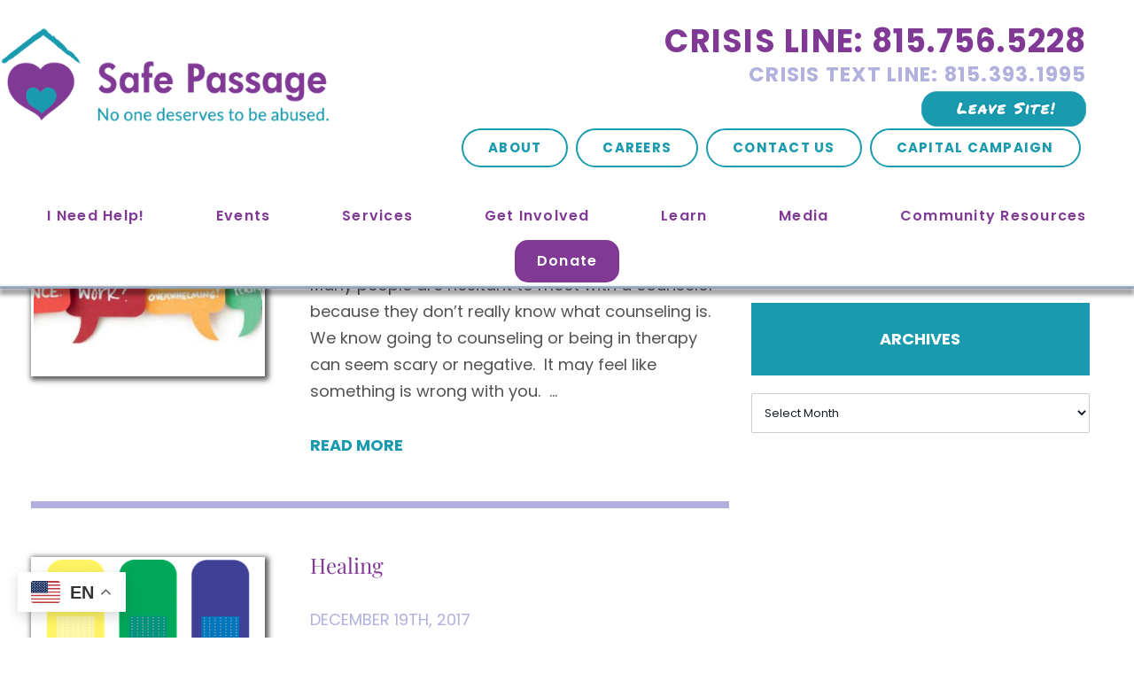

--- FILE ---
content_type: text/html; charset=UTF-8
request_url: https://safepassagedv.org/tag/recovery/
body_size: 31168
content:
<!DOCTYPE html>
<html lang="en-US">
<head><meta charset="UTF-8" /><script>if(navigator.userAgent.match(/MSIE|Internet Explorer/i)||navigator.userAgent.match(/Trident\/7\..*?rv:11/i)){var href=document.location.href;if(!href.match(/[?&]nowprocket/)){if(href.indexOf("?")==-1){if(href.indexOf("#")==-1){document.location.href=href+"?nowprocket=1"}else{document.location.href=href.replace("#","?nowprocket=1#")}}else{if(href.indexOf("#")==-1){document.location.href=href+"&nowprocket=1"}else{document.location.href=href.replace("#","&nowprocket=1#")}}}}</script><script>(()=>{class RocketLazyLoadScripts{constructor(){this.v="2.0.4",this.userEvents=["keydown","keyup","mousedown","mouseup","mousemove","mouseover","mouseout","touchmove","touchstart","touchend","touchcancel","wheel","click","dblclick","input"],this.attributeEvents=["onblur","onclick","oncontextmenu","ondblclick","onfocus","onmousedown","onmouseenter","onmouseleave","onmousemove","onmouseout","onmouseover","onmouseup","onmousewheel","onscroll","onsubmit"]}async t(){this.i(),this.o(),/iP(ad|hone)/.test(navigator.userAgent)&&this.h(),this.u(),this.l(this),this.m(),this.k(this),this.p(this),this._(),await Promise.all([this.R(),this.L()]),this.lastBreath=Date.now(),this.S(this),this.P(),this.D(),this.O(),this.M(),await this.C(this.delayedScripts.normal),await this.C(this.delayedScripts.defer),await this.C(this.delayedScripts.async),await this.T(),await this.F(),await this.j(),await this.A(),window.dispatchEvent(new Event("rocket-allScriptsLoaded")),this.everythingLoaded=!0,this.lastTouchEnd&&await new Promise(t=>setTimeout(t,500-Date.now()+this.lastTouchEnd)),this.I(),this.H(),this.U(),this.W()}i(){this.CSPIssue=sessionStorage.getItem("rocketCSPIssue"),document.addEventListener("securitypolicyviolation",t=>{this.CSPIssue||"script-src-elem"!==t.violatedDirective||"data"!==t.blockedURI||(this.CSPIssue=!0,sessionStorage.setItem("rocketCSPIssue",!0))},{isRocket:!0})}o(){window.addEventListener("pageshow",t=>{this.persisted=t.persisted,this.realWindowLoadedFired=!0},{isRocket:!0}),window.addEventListener("pagehide",()=>{this.onFirstUserAction=null},{isRocket:!0})}h(){let t;function e(e){t=e}window.addEventListener("touchstart",e,{isRocket:!0}),window.addEventListener("touchend",function i(o){o.changedTouches[0]&&t.changedTouches[0]&&Math.abs(o.changedTouches[0].pageX-t.changedTouches[0].pageX)<10&&Math.abs(o.changedTouches[0].pageY-t.changedTouches[0].pageY)<10&&o.timeStamp-t.timeStamp<200&&(window.removeEventListener("touchstart",e,{isRocket:!0}),window.removeEventListener("touchend",i,{isRocket:!0}),"INPUT"===o.target.tagName&&"text"===o.target.type||(o.target.dispatchEvent(new TouchEvent("touchend",{target:o.target,bubbles:!0})),o.target.dispatchEvent(new MouseEvent("mouseover",{target:o.target,bubbles:!0})),o.target.dispatchEvent(new PointerEvent("click",{target:o.target,bubbles:!0,cancelable:!0,detail:1,clientX:o.changedTouches[0].clientX,clientY:o.changedTouches[0].clientY})),event.preventDefault()))},{isRocket:!0})}q(t){this.userActionTriggered||("mousemove"!==t.type||this.firstMousemoveIgnored?"keyup"===t.type||"mouseover"===t.type||"mouseout"===t.type||(this.userActionTriggered=!0,this.onFirstUserAction&&this.onFirstUserAction()):this.firstMousemoveIgnored=!0),"click"===t.type&&t.preventDefault(),t.stopPropagation(),t.stopImmediatePropagation(),"touchstart"===this.lastEvent&&"touchend"===t.type&&(this.lastTouchEnd=Date.now()),"click"===t.type&&(this.lastTouchEnd=0),this.lastEvent=t.type,t.composedPath&&t.composedPath()[0].getRootNode()instanceof ShadowRoot&&(t.rocketTarget=t.composedPath()[0]),this.savedUserEvents.push(t)}u(){this.savedUserEvents=[],this.userEventHandler=this.q.bind(this),this.userEvents.forEach(t=>window.addEventListener(t,this.userEventHandler,{passive:!1,isRocket:!0})),document.addEventListener("visibilitychange",this.userEventHandler,{isRocket:!0})}U(){this.userEvents.forEach(t=>window.removeEventListener(t,this.userEventHandler,{passive:!1,isRocket:!0})),document.removeEventListener("visibilitychange",this.userEventHandler,{isRocket:!0}),this.savedUserEvents.forEach(t=>{(t.rocketTarget||t.target).dispatchEvent(new window[t.constructor.name](t.type,t))})}m(){const t="return false",e=Array.from(this.attributeEvents,t=>"data-rocket-"+t),i="["+this.attributeEvents.join("],[")+"]",o="[data-rocket-"+this.attributeEvents.join("],[data-rocket-")+"]",s=(e,i,o)=>{o&&o!==t&&(e.setAttribute("data-rocket-"+i,o),e["rocket"+i]=new Function("event",o),e.setAttribute(i,t))};new MutationObserver(t=>{for(const n of t)"attributes"===n.type&&(n.attributeName.startsWith("data-rocket-")||this.everythingLoaded?n.attributeName.startsWith("data-rocket-")&&this.everythingLoaded&&this.N(n.target,n.attributeName.substring(12)):s(n.target,n.attributeName,n.target.getAttribute(n.attributeName))),"childList"===n.type&&n.addedNodes.forEach(t=>{if(t.nodeType===Node.ELEMENT_NODE)if(this.everythingLoaded)for(const i of[t,...t.querySelectorAll(o)])for(const t of i.getAttributeNames())e.includes(t)&&this.N(i,t.substring(12));else for(const e of[t,...t.querySelectorAll(i)])for(const t of e.getAttributeNames())this.attributeEvents.includes(t)&&s(e,t,e.getAttribute(t))})}).observe(document,{subtree:!0,childList:!0,attributeFilter:[...this.attributeEvents,...e]})}I(){this.attributeEvents.forEach(t=>{document.querySelectorAll("[data-rocket-"+t+"]").forEach(e=>{this.N(e,t)})})}N(t,e){const i=t.getAttribute("data-rocket-"+e);i&&(t.setAttribute(e,i),t.removeAttribute("data-rocket-"+e))}k(t){Object.defineProperty(HTMLElement.prototype,"onclick",{get(){return this.rocketonclick||null},set(e){this.rocketonclick=e,this.setAttribute(t.everythingLoaded?"onclick":"data-rocket-onclick","this.rocketonclick(event)")}})}S(t){function e(e,i){let o=e[i];e[i]=null,Object.defineProperty(e,i,{get:()=>o,set(s){t.everythingLoaded?o=s:e["rocket"+i]=o=s}})}e(document,"onreadystatechange"),e(window,"onload"),e(window,"onpageshow");try{Object.defineProperty(document,"readyState",{get:()=>t.rocketReadyState,set(e){t.rocketReadyState=e},configurable:!0}),document.readyState="loading"}catch(t){console.log("WPRocket DJE readyState conflict, bypassing")}}l(t){this.originalAddEventListener=EventTarget.prototype.addEventListener,this.originalRemoveEventListener=EventTarget.prototype.removeEventListener,this.savedEventListeners=[],EventTarget.prototype.addEventListener=function(e,i,o){o&&o.isRocket||!t.B(e,this)&&!t.userEvents.includes(e)||t.B(e,this)&&!t.userActionTriggered||e.startsWith("rocket-")||t.everythingLoaded?t.originalAddEventListener.call(this,e,i,o):(t.savedEventListeners.push({target:this,remove:!1,type:e,func:i,options:o}),"mouseenter"!==e&&"mouseleave"!==e||t.originalAddEventListener.call(this,e,t.savedUserEvents.push,o))},EventTarget.prototype.removeEventListener=function(e,i,o){o&&o.isRocket||!t.B(e,this)&&!t.userEvents.includes(e)||t.B(e,this)&&!t.userActionTriggered||e.startsWith("rocket-")||t.everythingLoaded?t.originalRemoveEventListener.call(this,e,i,o):t.savedEventListeners.push({target:this,remove:!0,type:e,func:i,options:o})}}J(t,e){this.savedEventListeners=this.savedEventListeners.filter(i=>{let o=i.type,s=i.target||window;return e!==o||t!==s||(this.B(o,s)&&(i.type="rocket-"+o),this.$(i),!1)})}H(){EventTarget.prototype.addEventListener=this.originalAddEventListener,EventTarget.prototype.removeEventListener=this.originalRemoveEventListener,this.savedEventListeners.forEach(t=>this.$(t))}$(t){t.remove?this.originalRemoveEventListener.call(t.target,t.type,t.func,t.options):this.originalAddEventListener.call(t.target,t.type,t.func,t.options)}p(t){let e;function i(e){return t.everythingLoaded?e:e.split(" ").map(t=>"load"===t||t.startsWith("load.")?"rocket-jquery-load":t).join(" ")}function o(o){function s(e){const s=o.fn[e];o.fn[e]=o.fn.init.prototype[e]=function(){return this[0]===window&&t.userActionTriggered&&("string"==typeof arguments[0]||arguments[0]instanceof String?arguments[0]=i(arguments[0]):"object"==typeof arguments[0]&&Object.keys(arguments[0]).forEach(t=>{const e=arguments[0][t];delete arguments[0][t],arguments[0][i(t)]=e})),s.apply(this,arguments),this}}if(o&&o.fn&&!t.allJQueries.includes(o)){const e={DOMContentLoaded:[],"rocket-DOMContentLoaded":[]};for(const t in e)document.addEventListener(t,()=>{e[t].forEach(t=>t())},{isRocket:!0});o.fn.ready=o.fn.init.prototype.ready=function(i){function s(){parseInt(o.fn.jquery)>2?setTimeout(()=>i.bind(document)(o)):i.bind(document)(o)}return"function"==typeof i&&(t.realDomReadyFired?!t.userActionTriggered||t.fauxDomReadyFired?s():e["rocket-DOMContentLoaded"].push(s):e.DOMContentLoaded.push(s)),o([])},s("on"),s("one"),s("off"),t.allJQueries.push(o)}e=o}t.allJQueries=[],o(window.jQuery),Object.defineProperty(window,"jQuery",{get:()=>e,set(t){o(t)}})}P(){const t=new Map;document.write=document.writeln=function(e){const i=document.currentScript,o=document.createRange(),s=i.parentElement;let n=t.get(i);void 0===n&&(n=i.nextSibling,t.set(i,n));const c=document.createDocumentFragment();o.setStart(c,0),c.appendChild(o.createContextualFragment(e)),s.insertBefore(c,n)}}async R(){return new Promise(t=>{this.userActionTriggered?t():this.onFirstUserAction=t})}async L(){return new Promise(t=>{document.addEventListener("DOMContentLoaded",()=>{this.realDomReadyFired=!0,t()},{isRocket:!0})})}async j(){return this.realWindowLoadedFired?Promise.resolve():new Promise(t=>{window.addEventListener("load",t,{isRocket:!0})})}M(){this.pendingScripts=[];this.scriptsMutationObserver=new MutationObserver(t=>{for(const e of t)e.addedNodes.forEach(t=>{"SCRIPT"!==t.tagName||t.noModule||t.isWPRocket||this.pendingScripts.push({script:t,promise:new Promise(e=>{const i=()=>{const i=this.pendingScripts.findIndex(e=>e.script===t);i>=0&&this.pendingScripts.splice(i,1),e()};t.addEventListener("load",i,{isRocket:!0}),t.addEventListener("error",i,{isRocket:!0}),setTimeout(i,1e3)})})})}),this.scriptsMutationObserver.observe(document,{childList:!0,subtree:!0})}async F(){await this.X(),this.pendingScripts.length?(await this.pendingScripts[0].promise,await this.F()):this.scriptsMutationObserver.disconnect()}D(){this.delayedScripts={normal:[],async:[],defer:[]},document.querySelectorAll("script[type$=rocketlazyloadscript]").forEach(t=>{t.hasAttribute("data-rocket-src")?t.hasAttribute("async")&&!1!==t.async?this.delayedScripts.async.push(t):t.hasAttribute("defer")&&!1!==t.defer||"module"===t.getAttribute("data-rocket-type")?this.delayedScripts.defer.push(t):this.delayedScripts.normal.push(t):this.delayedScripts.normal.push(t)})}async _(){await this.L();let t=[];document.querySelectorAll("script[type$=rocketlazyloadscript][data-rocket-src]").forEach(e=>{let i=e.getAttribute("data-rocket-src");if(i&&!i.startsWith("data:")){i.startsWith("//")&&(i=location.protocol+i);try{const o=new URL(i).origin;o!==location.origin&&t.push({src:o,crossOrigin:e.crossOrigin||"module"===e.getAttribute("data-rocket-type")})}catch(t){}}}),t=[...new Map(t.map(t=>[JSON.stringify(t),t])).values()],this.Y(t,"preconnect")}async G(t){if(await this.K(),!0!==t.noModule||!("noModule"in HTMLScriptElement.prototype))return new Promise(e=>{let i;function o(){(i||t).setAttribute("data-rocket-status","executed"),e()}try{if(navigator.userAgent.includes("Firefox/")||""===navigator.vendor||this.CSPIssue)i=document.createElement("script"),[...t.attributes].forEach(t=>{let e=t.nodeName;"type"!==e&&("data-rocket-type"===e&&(e="type"),"data-rocket-src"===e&&(e="src"),i.setAttribute(e,t.nodeValue))}),t.text&&(i.text=t.text),t.nonce&&(i.nonce=t.nonce),i.hasAttribute("src")?(i.addEventListener("load",o,{isRocket:!0}),i.addEventListener("error",()=>{i.setAttribute("data-rocket-status","failed-network"),e()},{isRocket:!0}),setTimeout(()=>{i.isConnected||e()},1)):(i.text=t.text,o()),i.isWPRocket=!0,t.parentNode.replaceChild(i,t);else{const i=t.getAttribute("data-rocket-type"),s=t.getAttribute("data-rocket-src");i?(t.type=i,t.removeAttribute("data-rocket-type")):t.removeAttribute("type"),t.addEventListener("load",o,{isRocket:!0}),t.addEventListener("error",i=>{this.CSPIssue&&i.target.src.startsWith("data:")?(console.log("WPRocket: CSP fallback activated"),t.removeAttribute("src"),this.G(t).then(e)):(t.setAttribute("data-rocket-status","failed-network"),e())},{isRocket:!0}),s?(t.fetchPriority="high",t.removeAttribute("data-rocket-src"),t.src=s):t.src="data:text/javascript;base64,"+window.btoa(unescape(encodeURIComponent(t.text)))}}catch(i){t.setAttribute("data-rocket-status","failed-transform"),e()}});t.setAttribute("data-rocket-status","skipped")}async C(t){const e=t.shift();return e?(e.isConnected&&await this.G(e),this.C(t)):Promise.resolve()}O(){this.Y([...this.delayedScripts.normal,...this.delayedScripts.defer,...this.delayedScripts.async],"preload")}Y(t,e){this.trash=this.trash||[];let i=!0;var o=document.createDocumentFragment();t.forEach(t=>{const s=t.getAttribute&&t.getAttribute("data-rocket-src")||t.src;if(s&&!s.startsWith("data:")){const n=document.createElement("link");n.href=s,n.rel=e,"preconnect"!==e&&(n.as="script",n.fetchPriority=i?"high":"low"),t.getAttribute&&"module"===t.getAttribute("data-rocket-type")&&(n.crossOrigin=!0),t.crossOrigin&&(n.crossOrigin=t.crossOrigin),t.integrity&&(n.integrity=t.integrity),t.nonce&&(n.nonce=t.nonce),o.appendChild(n),this.trash.push(n),i=!1}}),document.head.appendChild(o)}W(){this.trash.forEach(t=>t.remove())}async T(){try{document.readyState="interactive"}catch(t){}this.fauxDomReadyFired=!0;try{await this.K(),this.J(document,"readystatechange"),document.dispatchEvent(new Event("rocket-readystatechange")),await this.K(),document.rocketonreadystatechange&&document.rocketonreadystatechange(),await this.K(),this.J(document,"DOMContentLoaded"),document.dispatchEvent(new Event("rocket-DOMContentLoaded")),await this.K(),this.J(window,"DOMContentLoaded"),window.dispatchEvent(new Event("rocket-DOMContentLoaded"))}catch(t){console.error(t)}}async A(){try{document.readyState="complete"}catch(t){}try{await this.K(),this.J(document,"readystatechange"),document.dispatchEvent(new Event("rocket-readystatechange")),await this.K(),document.rocketonreadystatechange&&document.rocketonreadystatechange(),await this.K(),this.J(window,"load"),window.dispatchEvent(new Event("rocket-load")),await this.K(),window.rocketonload&&window.rocketonload(),await this.K(),this.allJQueries.forEach(t=>t(window).trigger("rocket-jquery-load")),await this.K(),this.J(window,"pageshow");const t=new Event("rocket-pageshow");t.persisted=this.persisted,window.dispatchEvent(t),await this.K(),window.rocketonpageshow&&window.rocketonpageshow({persisted:this.persisted})}catch(t){console.error(t)}}async K(){Date.now()-this.lastBreath>45&&(await this.X(),this.lastBreath=Date.now())}async X(){return document.hidden?new Promise(t=>setTimeout(t)):new Promise(t=>requestAnimationFrame(t))}B(t,e){return e===document&&"readystatechange"===t||(e===document&&"DOMContentLoaded"===t||(e===window&&"DOMContentLoaded"===t||(e===window&&"load"===t||e===window&&"pageshow"===t)))}static run(){(new RocketLazyLoadScripts).t()}}RocketLazyLoadScripts.run()})();</script>
        

    

    <title>Recovery Archives - Safe Passage</title>
<link data-rocket-prefetch href="https://fonts.googleapis.com" rel="dns-prefetch">
<link data-rocket-prefetch href="https://www.googletagmanager.com" rel="dns-prefetch">
<link data-rocket-prefetch href="https://www.gstatic.com" rel="dns-prefetch">
<link data-rocket-prefetch href="https://translate.googleapis.com" rel="dns-prefetch">
<link data-rocket-prefetch href="https://translate.google.com" rel="dns-prefetch">
<link data-rocket-prefetch href="https://ajax.googleapis.com" rel="dns-prefetch">
<link data-rocket-preload as="style" href="https://fonts.googleapis.com/css2?family=Playfair+Display:wght@400;700&#038;family=Poppins:wght@400;500;600;700&#038;display=swap" rel="preload">
<link href="https://fonts.googleapis.com/css2?family=Playfair+Display:wght@400;700&#038;family=Poppins:wght@400;500;600;700&#038;display=swap" media="print" onload="this.media=&#039;all&#039;" rel="stylesheet">
<style id="wpr-usedcss">a,address,article,body,canvas,center,cite,code,dd,div,dl,dt,em,fieldset,form,h1,h2,h3,header,html,i,iframe,img,label,legend,li,menu,object,p,span,summary,table,tbody,td,th,thead,tr,tt,ul,video{margin:0;padding:0;border:0;font-size:100%;font:inherit;vertical-align:baseline}body,div{box-sizing:border-box}article,header,menu{display:block}body{font-family:Poppins,sans-serif;font-size:18px;line-height:30px;color:#525252;background:#fff}table{border-collapse:collapse;border-spacing:0}h1,h2,h3{color:#803a96;font-family:'Playfair Display',serif;font-weight:400;padding-bottom:10px}h1 a,h2 a,h3 a{font-weight:inherit}h1{font-size:62px;line-height:70px;padding-bottom:25px}h2{font-size:42px;line-height:58px;color:#1a9aae;padding-bottom:10px}h3{font-family:Poppins,sans-serif;font-size:32px;line-height:42px}p{margin:0 0 20px}p img{margin:0}em{font-style:italic}hr{border:solid #ddd;border-width:1px 0 0;clear:both;margin:10px 0 30px;height:0}a,a:visited{font-weight:700;color:#b2b1de;text-decoration:none;outline:0}a:focus,a:hover{color:#803a96}p a,p a:visited{line-height:inherit}ul{list-style:none;margin-bottom:20px}ul{list-style:disc;margin-left:30px}ul ul{margin:4px 0 5px 30px;font-size:90%}ul ul li{margin-bottom:6px}li{position:relative;line-height:24px;list-style:none;margin-bottom:12px;color:#05989f}li p{line-height:21px}form{margin-bottom:20px}fieldset{margin-bottom:20px}input[type=email],input[type=password],input[type=text],select,textarea{border:1px solid #ccc;padding:10px;outline:0;-moz-border-radius:2px;-webkit-border-radius:2px;border-radius:2px;color:#171d27;margin:0;width:210px;max-width:100%;display:block;background:#fff;font-family:Poppins,sans-serif;font-size:13px;line-height:16px}input[type=email]:focus,input[type=password]:focus,input[type=text]:focus,textarea:focus{border:1px solid #aaa;color:#444;-moz-box-shadow:0 0 3px rgba(0,0,0,.2);-webkit-box-shadow:0 0 3px rgba(0,0,0,.2);box-shadow:0 0 3px rgba(0,0,0,.2)}textarea{min-height:60px}label,legend{padding:0 0 10px;display:block;font-weight:700;font-size:13px}select{height:45px;width:220px}input[type=checkbox]{display:inline}label span,legend span{font-weight:400;font-size:13px;color:#444}.slicknav_menu{display:none;top:0;width:100%;z-index:9999;padding:0!important;background:#fff!important;-webkit-box-shadow:0 0 10px -1px #545454;-moz-box-shadow:0 0 10px -1px #545454;box-shadow:0 0 10px -1px #545454}.slicknav_nav{padding:15px 0 0!important;background:#fff!important}.slicknav_menu .slicknav_icon{width:1.8em!important}.slicknav_nav a{color:#1a9aae!important;display:block;padding:10px!important;font-size:20px}.slicknav_nav li a a{padding:0!important}.slicknav_nav .slicknav_row:hover,.slicknav_nav a:hover,.slicknav_nav a:hover>a{background:#803a96!important;color:#fff!important;border-radius:0!important}.slicknav_btn{background:#fff!important;margin:0!important;padding:0 10px 33px!important}.slicknav_menu .slicknav_icon-bar{background-color:#803a96!important;width:2em!important;margin:10px 0!important}.slicknav_nav li{margin-bottom:0;border-bottom:1px solid #fff}.header-logo{border-bottom:3px solid #b1c7de}.logo{padding:30px 0}.logo a{text-decoration:none}.header-left,.header-right{z-index:700}.menu-wrapper,.menu-wrapper .container{z-index:600}.phone-numbers{margin-left:50%;overflow:auto}.escape-desktop,.escape-mobile,.menu-topnav-container,.nav-holder,.phone-crisis-textline,.phone-hotline,.top-nav-holder{float:right}.escape-mobile{display:none}.phone-hotline{padding-top:26px}.phone-hotline a,.phone-hotline a:visited{font-size:36px;line-height:42px;letter-spacing:1.25px;font-weight:700;text-transform:uppercase;text-decoration:none;color:#803a96}.phone-crisis-textline a,.phone-crisis-textline a:visited{font-size:23px;line-height:32px;letter-spacing:1.25px;font-weight:700;text-decoration:none;text-transform:uppercase;color:#b2b1de}.top-nav{float:right}ul#menu-topnav{float:right;margin-right:5px}ul#menu-topnav li{display:inline-block;padding:0 2px;line-height:18px;margin-bottom:8px}ul#menu-topnav li a{font-size:15px;line-height:36px;font-weight:700;letter-spacing:1.25px;color:#1a9aae;text-decoration:none;text-transform:uppercase;cursor:pointer;padding:2px 28px;display:block;border:2px solid #1a9aae;border-radius:26px}ul#menu-topnav li a:hover{background-color:#666;color:#fff}ul#menu-topnav ul.sub-menu{box-shadow:0 3px 3px rgba(0,0,0,.2);-moz-box-shadow:0 3px 3px rgba(0,0,0,.2);-webkit-box-shadow:0 3px 3px rgba(0,0,0,.2);display:none;position:absolute;width:170px;z-index:99999;margin:0;padding:0;text-align:left;background:#777}ul#menu-topnav ul.sub-menu li{min-width:170px;margin:0;border-bottom:1px solid #666;border-left:1px solid #666!important;border-right:1px solid #999!important;padding:0;background:#777}ul#menu-topnav ul.sub-menu li:first-child{border-top:1px solid #666!important}ul#menu-topnav ul ul{left:100%;top:0}ul#menu-topnav ul a{background:#e4ebf3;color:#1a9aae;font-style:italic;font-weight:700;line-height:1em;padding:10px;width:150px;height:auto;font-size:12px;display:block;border:1px solid #1a9aae;border-top:none;border-radius:0}ul#menu-topnav ul :hover>a{color:#1a9aae;background-color:#b1c7ed}ul#menu-topnav li:hover>ul{display:block}ul#menu-topnav li:hover>a{color:#fff;background-color:#1a9aae}.slicknav_menu{display:none;height:0}header#header:after{content:"";position:absolute;width:100%;bottom:-3px;z-index:500;box-shadow:0 0 6px 1.5px #000}.menu-holder{z-index:2000;min-height:25px}#access{position:relative;padding:2px 0;z-index:600;text-align:center}#access li{margin:0;padding:0}#access ul{list-style:none;margin:0;padding:0}div.menu{font-size:13px}div.menu ul{list-style:none;margin:0}div.menu li{margin:0}#access a{font-size:18px;line-height:48px;font-weight:600;letter-spacing:1.25px;position:relative;color:#803a96;display:block;padding:0 25px;text-decoration:none;margin:0}#menu-main-menu{text-align:center}#menu-main-menu li{display:inline-block;position:relative;margin:1px 0 2px;padding:0 1%}#access ul ul{box-shadow:0 3px 3px rgba(0,0,0,.2);-moz-box-shadow:0 3px 3px rgba(0,0,0,.2);-webkit-box-shadow:0 3px 3px rgba(0,0,0,.2);display:none;position:absolute;width:180px;z-index:2000;margin:0;padding:0;text-align:left}#access ul ul li{min-width:180px;margin:0;border-bottom:1px solid #666;border-left:1px solid #666!important;padding:0}#access ul ul ul{left:100%;top:0}#access ul ul a{background:#e4e4f3;line-height:1em;padding:10px;width:160px;height:auto;font-size:14px;color:#803a96}#access li:hover>a{background-color:#803a96;color:#fff}#access ul ul :hover>a{background-color:#b2b1de;color:#fff}#access ul li:hover>ul{display:block}* html #access ul li a:hover{color:#fff}.featured-image-holder:before{content:"";display:block;position:absolute;top:0;left:0;width:100%;height:1px;-webkit-box-shadow:0 6px 5px #444;-moz-box-shadow:0 6px 5px #444;box-shadow:0 6px 5px #444;z-index:100}.featured-image-holder h1{position:absolute;top:42%;text-align:center;width:100%;color:#fff}#content{padding:35px 0 0}.title{padding-bottom:15px}.full-width{padding-left:10px}.sidebar{font:14px/1.5em HelveticaNeue,"Helvetica Neue",Helvetica,Arial,sans-serif}.sidebar label{siaplay:none}#side{padding-top:20px}#archives-2 h3,#categories-2 h3{background:#803a96;color:#fff;text-align:center;padding:20px 0;text-transform:uppercase;font-size:18px;margin:0 0 20px;font-weight:900}#archives-2 h3{background:#1a9aae}#archives-2 select,#categories-2 select{width:100%}.footer-nav-wrapper{padding:53px 12% 35px!important}.footer-nav-wrapper ul{padding:20px 20px 20px 40px;margin:0}.footer-nav-wrapper ul li{padding:0;margin:0}#menu-footer-menu{text-align:left}#menu-footer-menu li{display:inline-block;border-left:1px solid #fff}#menu-footer-menu li a{display:block;font-size:18px;line-height:48px;color:#803a96;text-decoration:none;padding:0 25px;font-weight:600}#menu-footer-menu li:first-child{border-left:none}#menu-footer-menu li a:hover{background:#803a96;color:#fff!important}.footer-menu{padding-top:20px}.footer-donate{padding:40px 20px}.footer-vitals-wrapper{border-top:3px solid #b1c7de;padding:34px 20% 52px!important}.footer-address{padding:30px 0;text-align:left}.footer-address a,.footer-address a:visited,.footer-address p{font-size:12px;line-height:22px;font-weight:600;color:#525252;text-decoration:none}.g_translate,.safe-zone,.social-icons{text-align:center}.g_translate,.social-icons{padding-top:60px}.social-icon{display:inline}.footer-copyright{background:#eff4f8;padding:0 12%!important}.entry-header.has-header-image{display:none}.blog-object{float:left;width:100%;padding:40px 0 25px;border-top:8px solid #b2b1de}.blog-content{float:left;width:60%}.blog-pic{float:left;width:38.5%;margin-right:1.5%}.blog-thumb{border:3px solid #fff;box-shadow:2px 2px 6px 2px #525252}.blog-thumb{width:85%;margin-top:5%}h2.blog-title a{font-family:'Playfair Display',serif;color:#803a96;font-size:24px;line-height:28px;display:block;text-decoration:none;padding:10px 0}.blog-entry-meta{color:#b2b1de;font-size:18px;line-height:36px;padding-top:10px;text-transform:uppercase}.blog-content p{line-height:30px}.more a{display:inline-block;padding:8px 10px 0 0;color:#1a9aae;font-size:18px;line-height:36px;text-transform:uppercase;text-decoration:none}.more a:hover{color:#803a96}.prev{float:left}.next{float:right}.screen-reader-text{display:none}.pagination{float:left;width:100%}header#header{position:fixed;top:0;left:0;width:100%;background:#fff;z-index:500;-moz-transition:1s ease-in;-webkit-transition:1s ease-in;-o-transition:1s ease-in;transition:all 1s ease-in}header#header.sticky-nav{-moz-transition:1s ease-in;-webkit-transition:1s ease-in;-o-transition:1s ease-in;transition:all 1s ease-in}header#header.sticky-nav .logo{padding:15px;-moz-transition:350ms ease-in;-webkit-transition:350ms ease-in;-o-transition:350ms ease-in;transition:all 350ms ease-in}header#header.sticky-nav .logo img{width:80%;transition:width 350ms;-moz-transition:350ms ease-in;-webkit-transition:350ms ease-in;-o-transition:350ms ease-in;transition:all 350ms ease-in}header#header.sticky-nav .phone-numbers{margin-left:0;float:right}header#header.sticky-nav .phone-hotline{padding-top:5px;-moz-transition:350ms ease-in;-webkit-transition:350ms ease-in;-o-transition:350ms ease-in;transition:all 350ms ease-in}.phone-hotline a:visited,header#header.sticky-nav .phone-hotline a{font-size:24px;line-height:32px;-moz-transition:350ms ease-in;-webkit-transition:350ms ease-in;-o-transition:350ms ease-in;transition:all 350ms ease-in}header#header.sticky-nav .phone-crisis-textline{display:flex}.phone-crisis-textline a:visited,header#header.sticky-nav .phone-crisis-textline a{font-size:18px;line-height:20px;-moz-transition:350ms ease-in;-webkit-transition:350ms ease-in;-o-transition:350ms ease-in;transition:all 350ms ease-in}header#header.sticky-nav .top-nav-holder{padding:15px 15px 0}header#header.sticky-nav form,header#header.sticky-nav ul{margin-bottom:0;-moz-transition:350ms ease-in;-webkit-transition:350ms ease-in;-o-transition:350ms ease-in;transition:all 350ms ease-in}header#header.sticky-nav #access a{font-size:16px;line-height:24px;-moz-transition:350ms ease-in;-webkit-transition:350ms ease-in;-o-transition:350ms ease-in;transition:all 350ms ease-in}header#header.sticky-nav .temp.clear{clear:unset}header#header.sticky-nav .menu-wrapper{width:70%!important;float:right}header#header.sticky-nav .menu-wrapper:after{box-shadow:none}header#header.sticky-nav #access a{padding:5px 15px}header#header.sticky-nav #access ul ul a{font-size:14px;line-height:18px;padding:10px}.volunteer-btn>a{background-color:#803a96;padding:10px;color:#fff!important;border-radius:15px}.volunteer-btn>a:hover{background-color:#572766;color:#fff!important;border-radius:15px}.volunteer-btn>a>a{color:#fff!important}@media screen and (min-width:969px){.volunteer-btn .sub-menu{width:275px!important}.volunteer-btn .sub-menu li,.volunteer-btn .sub-menu li a{width:100%!important}}.super-container{position:relative;width:100%;margin:0 auto;padding:0}.container{position:relative;width:100%;margin:0 auto;padding:0;max-width:1600px}.column,.columns{float:left;display:inline;margin-left:1.041666666667%;margin-right:1.041666666667%}.row{margin-bottom:20px}.column.alpha,.columns.alpha{margin-left:0}.column.omega,.columns.omega{margin-right:0}.container .one.column{width:4.16666666666667%}.container .three.columns{width:16.6666666666667%}.container .five.columns{width:29.1666666666667%}.container .eight.columns{width:47.9166666666667%}.container .eleven.columns{width:66.6666666666667%}.container .sixteen.columns{width:100%}.container .one-third.column{width:31.25%}.container .two-thirds.column{width:64.5833333333333%}.container .literal.one-third.column{width:33.333333%}.container .literal.two-thirds.column{width:66.666667%}.container .one-half.column{width:50%}@media only screen and (min-width:768px) and (max-width:959px){.container{width:90%}.container .column,.container .columns{margin-left:1.063829787234%;margin-right:1.063829787234%}.column.alpha,.columns.alpha{margin-left:0;margin-right:1.063829787234%}.column.omega,.columns.omega{margin-right:0;margin-left:1.063829787234%}.alpha.omega{margin-left:0;margin-right:0}.container .one.column{width:3.64583333333333%}.container .three.columns{width:16.1458333333333%}.container .five.columns{width:28.6458333333333%}.container .eight.columns{width:47.3958333333333%}.container .eleven.columns{width:66.1458333333333%}.container .sixteen.columns{width:100%}.container .one-third.column{width:30.7291666666667%}.container .two-thirds.column{width:64.0625%}}@media only screen and (max-width:768px){.container{width:93.75%}.container .column,.container .columns{margin:0}.container .eight.columns,.container .eleven.columns,.container .five.columns,.container .literal.one-third.column,.container .literal.two-thirds.column,.container .one-half.column,.container .one-third.column,.container .one.column,.container .sixteen.columns,.container .three.columns,.container .two-thirds.column{width:100%}.menu{float:left}#side{margin-left:0}}@media only screen and (min-width:481px) and (max-width:768px){.container{width:90%}.container .column,.container .columns{margin:0}.container .eight.columns,.container .eleven.columns,.container .five.columns,.container .one-third.column,.container .one.column,.container .sixteen.columns,.container .three.columns,.container .two-thirds.column{width:100%}.menu{float:left}#side{margin-left:0}}.container:after{content:"\0020";display:block;height:0;clear:both;visibility:hidden}.row:after,.row:before{content:'\0020';display:block;overflow:hidden;visibility:hidden;width:0;height:0}.row:after{clear:both}.row{zoom:1}.clear{clear:both;display:block;overflow:hidden;visibility:hidden;width:0;height:0}img{max-width:100%;height:auto!important;vertical-align:bottom}@media only screen and (max-width:1800px){#index_page{padding:25px}}@media only screen and (max-width:1600px){header#header.sticky-nav #access a{padding:5px 10px}}@media only screen and (max-width:1366px){header#header.sticky-nav #access a{padding:5px}#access a{font-size:16px}.phone-numbers{margin-left:0}.footer-nav-wrapper{padding:53px 10% 35px!important}}@media only screen and (max-width:1280px){.footer-nav-wrapper{padding:53px 5% 35px!important}}@media only screen and (max-width:1200px){#access a{padding:0 12px}#menu-footer-menu li a{padding:0 15px}.footer-vitals-wrapper{padding:34px 15% 52px!important}.footer-copyright{padding:0 6%!important}header#header.sticky-nav #access a{font-size:12px}}@media only screen and (max-width:1024px){.container{width:100%!important}.header-logo{padding:0 20px!important}.header-left,.header-right{width:50%!important}header#header.sticky-nav .header-left{width:30%!important}header#header.sticky-nav .header-right{width:70%!important}header#header.sticky-nav #menu-main-menu li{padding:0}header#header.sticky-nav #access a{padding:5px 8px}.escape-mobile{display:block;margin-top:-5px;margin-bottom:5px}.escape-desktop{display:none}header#header.sticky-nav .escape-mobile{margin-top:0}.top-nav ul{margin-bottom:0}#access a{padding:0 10px}.footer-vitals-wrapper{padding:34px 5% 52px!important}.footer-logo{width:45%!important}.footer-menu{width:55%!important}#menu-footer-menu li a{padding:0 10px}.footer-donate{float:right;text-align:right}.footer-copyright{padding:0 2%!important}header#header.sticky-nav .phone-numbers{display:none}#menu-footer-menu{text-align:right}.footer-donate{padding:0 20px}}@media only screen and (max-width:968px){.header-left,.header-right{width:100%!important}#access,#menu-topnav{display:none}.slicknav_menu{display:block;position:fixed;height:unset}.featured-image-holder{overflow:hidden}.featured-image-holder img{width:150%;max-width:150%;margin-left:-25%}.escape-mobile{margin-top:0}header#header{top:47px}.header-logo{border-top:3px solid #b1c7de;border-bottom:none}#menu-footer-menu li a{padding:0 5px}.footer-nav-wrapper{padding:53px 4% 35px!important}.footer-address{width:50%!important}}@media only screen and (max-width:768px){.menu-holder{display:none}.g_translate,.safe-zone,.social-icons{width:33.333333%!important;padding-left:0}.featured-image-holder h1{top:35%}}@media only screen and (max-width:740px){#menu-footer-menu li a{font-size:14px}}@media only screen and (max-width:630px){.footer-address,.footer-donate,.footer-logo,.footer-menu,.g_translate,.safe-zone,.social-icons,.top-nav-holder{width:100%!important;text-align:center}.menu-footer-menu-container{margin:0 auto;display:inline-block}}@media only screen and (max-width:480px){.logo{text-align:center;padding-bottom:5px}.logo img{width:80%}.escape,.phone-hotline{text-align:center;float:none}.phone-crisis-textline{text-align:center;padding:0 10px;float:none}.escape{margin:5px auto}header#header.sticky-nav .logo img{width:60%}.phone-crisis-textline a:visited,.phone-hotline a:visited,header#header.sticky-nav .phone-crisis-textline a,header#header.sticky-nav .phone-hotline a{font-size:16px;line-height:20px;margin:0 auto}.slideshow-holder{margin-top:444px!important}#menu-footer-menu li a{font-size:16px}.g_translate,.social-icons{padding-top:20px}.footer-address{padding:20px 0 0}.footer-nav-wrapper ul{padding:20px}header#header.sticky-nav .header-left,header#header.sticky-nav .header-right{width:50%!important}header#header.sticky-nav .logo{padding:10px 0 5px}.featured-image-holder img{width:200%;max-width:200%;margin-left:-50%}.featured-image-holder h1{top:35%;font-size:36px;line-height:42px}}@font-face{font-family:'Playfair Display';font-style:normal;font-weight:400;font-display:swap;src:url(https://fonts.gstatic.com/s/playfairdisplay/v40/nuFiD-vYSZviVYUb_rj3ij__anPXDTzYgA.woff2) format('woff2');unicode-range:U+0000-00FF,U+0131,U+0152-0153,U+02BB-02BC,U+02C6,U+02DA,U+02DC,U+0304,U+0308,U+0329,U+2000-206F,U+20AC,U+2122,U+2191,U+2193,U+2212,U+2215,U+FEFF,U+FFFD}@font-face{font-family:'Playfair Display';font-style:normal;font-weight:700;font-display:swap;src:url(https://fonts.gstatic.com/s/playfairdisplay/v40/nuFiD-vYSZviVYUb_rj3ij__anPXDTzYgA.woff2) format('woff2');unicode-range:U+0000-00FF,U+0131,U+0152-0153,U+02BB-02BC,U+02C6,U+02DA,U+02DC,U+0304,U+0308,U+0329,U+2000-206F,U+20AC,U+2122,U+2191,U+2193,U+2212,U+2215,U+FEFF,U+FFFD}@font-face{font-family:Poppins;font-style:normal;font-weight:400;font-display:swap;src:url(https://fonts.gstatic.com/s/poppins/v24/pxiEyp8kv8JHgFVrJJfecg.woff2) format('woff2');unicode-range:U+0000-00FF,U+0131,U+0152-0153,U+02BB-02BC,U+02C6,U+02DA,U+02DC,U+0304,U+0308,U+0329,U+2000-206F,U+20AC,U+2122,U+2191,U+2193,U+2212,U+2215,U+FEFF,U+FFFD}@font-face{font-family:Poppins;font-style:normal;font-weight:600;font-display:swap;src:url(https://fonts.gstatic.com/s/poppins/v24/pxiByp8kv8JHgFVrLEj6Z1xlFQ.woff2) format('woff2');unicode-range:U+0000-00FF,U+0131,U+0152-0153,U+02BB-02BC,U+02C6,U+02DA,U+02DC,U+0304,U+0308,U+0329,U+2000-206F,U+20AC,U+2122,U+2191,U+2193,U+2212,U+2215,U+FEFF,U+FFFD}@font-face{font-family:Poppins;font-style:normal;font-weight:700;font-display:swap;src:url(https://fonts.gstatic.com/s/poppins/v24/pxiByp8kv8JHgFVrLCz7Z1xlFQ.woff2) format('woff2');unicode-range:U+0000-00FF,U+0131,U+0152-0153,U+02BB-02BC,U+02C6,U+02DA,U+02DC,U+0304,U+0308,U+0329,U+2000-206F,U+20AC,U+2122,U+2191,U+2193,U+2212,U+2215,U+FEFF,U+FFFD}img:is([sizes=auto i],[sizes^="auto," i]){contain-intrinsic-size:3000px 1500px}body:after{content:url(https://safepassagedv.org/wp-content/plugins/instagram-feed-pro/img/sbi-sprite.png);display:none}.no-js .sbi_carousel{display:block}.fadeOut{animation-name:fadeOut}@keyframes fadeOut{0%{opacity:1}to{opacity:0}}img.emoji{display:inline!important;border:none!important;box-shadow:none!important;height:1em!important;width:1em!important;margin:0 .07em!important;vertical-align:-.1em!important;background:0 0!important;padding:0!important}:where(.wp-block-button__link){border-radius:9999px;box-shadow:none;padding:calc(.667em + 2px) calc(1.333em + 2px);text-decoration:none}:root :where(.wp-block-button .wp-block-button__link.is-style-outline),:root :where(.wp-block-button.is-style-outline>.wp-block-button__link){border:2px solid;padding:.667em 1.333em}:root :where(.wp-block-button .wp-block-button__link.is-style-outline:not(.has-text-color)),:root :where(.wp-block-button.is-style-outline>.wp-block-button__link:not(.has-text-color)){color:currentColor}:root :where(.wp-block-button .wp-block-button__link.is-style-outline:not(.has-background)),:root :where(.wp-block-button.is-style-outline>.wp-block-button__link:not(.has-background)){background-color:initial;background-image:none}:where(.wp-block-calendar table:not(.has-background) th){background:#ddd}:where(.wp-block-columns){margin-bottom:1.75em}:where(.wp-block-columns.has-background){padding:1.25em 2.375em}:where(.wp-block-post-comments input[type=submit]){border:none}.wp-block-cover{align-items:center;background-position:50%;box-sizing:border-box;display:flex;justify-content:center;min-height:430px;overflow:hidden;overflow:clip;padding:1em;position:relative}.wp-block-cover .wp-block-cover__image-background{border:none;bottom:0;box-shadow:none;height:100%;left:0;margin:0;max-height:none;max-width:none;object-fit:cover;outline:0;padding:0;position:absolute;right:0;top:0;width:100%}.wp-block-cover.has-parallax,.wp-block-cover__image-background.has-parallax{background-attachment:fixed;background-repeat:no-repeat;background-size:cover}@supports (-webkit-touch-callout:inherit){.wp-block-cover.has-parallax,.wp-block-cover__image-background.has-parallax{background-attachment:scroll}}@media (prefers-reduced-motion:reduce){.wp-block-cover.has-parallax,.wp-block-cover__image-background.has-parallax{background-attachment:scroll}}:where(.wp-block-cover-image:not(.has-text-color)),:where(.wp-block-cover:not(.has-text-color)){color:#fff}:where(.wp-block-cover-image.is-light:not(.has-text-color)),:where(.wp-block-cover.is-light:not(.has-text-color)){color:#000}:root :where(.wp-block-cover h1:not(.has-text-color)),:root :where(.wp-block-cover h2:not(.has-text-color)),:root :where(.wp-block-cover h3:not(.has-text-color)),:root :where(.wp-block-cover h4:not(.has-text-color)),:root :where(.wp-block-cover h5:not(.has-text-color)),:root :where(.wp-block-cover h6:not(.has-text-color)),:root :where(.wp-block-cover p:not(.has-text-color)){color:inherit}body:not(.editor-styles-wrapper) .wp-block-cover:not(.wp-block-cover:has(.wp-block-cover__background+.wp-block-cover__inner-container)) .wp-block-cover__image-background{z-index:0}:where(.wp-block-file){margin-bottom:1.5em}:where(.wp-block-file__button){border-radius:2em;display:inline-block;padding:.5em 1em}:where(.wp-block-file__button):is(a):active,:where(.wp-block-file__button):is(a):focus,:where(.wp-block-file__button):is(a):hover,:where(.wp-block-file__button):is(a):visited{box-shadow:none;color:#fff;opacity:.85;text-decoration:none}:where(.wp-block-group.wp-block-group-is-layout-constrained){position:relative}:root :where(.wp-block-image.is-style-rounded img,.wp-block-image .is-style-rounded img){border-radius:9999px}:where(.wp-block-latest-comments:not([style*=line-height] .wp-block-latest-comments__comment)){line-height:1.1}:where(.wp-block-latest-comments:not([style*=line-height] .wp-block-latest-comments__comment-excerpt p)){line-height:1.8}:root :where(.wp-block-latest-posts.is-grid){padding:0}:root :where(.wp-block-latest-posts.wp-block-latest-posts__list){padding-left:0}ul{box-sizing:border-box}:root :where(.wp-block-list.has-background){padding:1.25em 2.375em}:where(.wp-block-navigation.has-background .wp-block-navigation-item a:not(.wp-element-button)),:where(.wp-block-navigation.has-background .wp-block-navigation-submenu a:not(.wp-element-button)){padding:.5em 1em}:where(.wp-block-navigation .wp-block-navigation__submenu-container .wp-block-navigation-item a:not(.wp-element-button)),:where(.wp-block-navigation .wp-block-navigation__submenu-container .wp-block-navigation-submenu a:not(.wp-element-button)),:where(.wp-block-navigation .wp-block-navigation__submenu-container .wp-block-navigation-submenu button.wp-block-navigation-item__content),:where(.wp-block-navigation .wp-block-navigation__submenu-container .wp-block-pages-list__item button.wp-block-navigation-item__content){padding:.5em 1em}:root :where(p.has-background){padding:1.25em 2.375em}:where(p.has-text-color:not(.has-link-color)) a{color:inherit}:where(.wp-block-post-comments-form) input:not([type=submit]),:where(.wp-block-post-comments-form) textarea{border:1px solid #949494;font-family:inherit;font-size:1em}:where(.wp-block-post-comments-form) input:where(:not([type=submit]):not([type=checkbox])),:where(.wp-block-post-comments-form) textarea{padding:calc(.667em + 2px)}:where(.wp-block-post-excerpt){box-sizing:border-box;margin-bottom:var(--wp--style--block-gap);margin-top:var(--wp--style--block-gap)}:where(.wp-block-preformatted.has-background){padding:1.25em 2.375em}:where(.wp-block-search__button){border:1px solid #ccc;padding:6px 10px}:where(.wp-block-search__input){font-family:inherit;font-size:inherit;font-style:inherit;font-weight:inherit;letter-spacing:inherit;line-height:inherit;text-transform:inherit}:where(.wp-block-search__button-inside .wp-block-search__inside-wrapper){border:1px solid #949494;box-sizing:border-box;padding:4px}:where(.wp-block-search__button-inside .wp-block-search__inside-wrapper) .wp-block-search__input{border:none;border-radius:0;padding:0 4px}:where(.wp-block-search__button-inside .wp-block-search__inside-wrapper) .wp-block-search__input:focus{outline:0}:where(.wp-block-search__button-inside .wp-block-search__inside-wrapper) :where(.wp-block-search__button){padding:4px 8px}:root :where(.wp-block-separator.is-style-dots){height:auto;line-height:1;text-align:center}:root :where(.wp-block-separator.is-style-dots):before{color:currentColor;content:"···";font-family:serif;font-size:1.5em;letter-spacing:2em;padding-left:2em}:root :where(.wp-block-site-logo.is-style-rounded){border-radius:9999px}:where(.wp-block-social-links:not(.is-style-logos-only)) .wp-social-link{background-color:#f0f0f0;color:#444}:where(.wp-block-social-links:not(.is-style-logos-only)) .wp-social-link-amazon{background-color:#f90;color:#fff}:where(.wp-block-social-links:not(.is-style-logos-only)) .wp-social-link-bandcamp{background-color:#1ea0c3;color:#fff}:where(.wp-block-social-links:not(.is-style-logos-only)) .wp-social-link-behance{background-color:#0757fe;color:#fff}:where(.wp-block-social-links:not(.is-style-logos-only)) .wp-social-link-bluesky{background-color:#0a7aff;color:#fff}:where(.wp-block-social-links:not(.is-style-logos-only)) .wp-social-link-codepen{background-color:#1e1f26;color:#fff}:where(.wp-block-social-links:not(.is-style-logos-only)) .wp-social-link-deviantart{background-color:#02e49b;color:#fff}:where(.wp-block-social-links:not(.is-style-logos-only)) .wp-social-link-discord{background-color:#5865f2;color:#fff}:where(.wp-block-social-links:not(.is-style-logos-only)) .wp-social-link-dribbble{background-color:#e94c89;color:#fff}:where(.wp-block-social-links:not(.is-style-logos-only)) .wp-social-link-dropbox{background-color:#4280ff;color:#fff}:where(.wp-block-social-links:not(.is-style-logos-only)) .wp-social-link-etsy{background-color:#f45800;color:#fff}:where(.wp-block-social-links:not(.is-style-logos-only)) .wp-social-link-facebook{background-color:#0866ff;color:#fff}:where(.wp-block-social-links:not(.is-style-logos-only)) .wp-social-link-fivehundredpx{background-color:#000;color:#fff}:where(.wp-block-social-links:not(.is-style-logos-only)) .wp-social-link-flickr{background-color:#0461dd;color:#fff}:where(.wp-block-social-links:not(.is-style-logos-only)) .wp-social-link-foursquare{background-color:#e65678;color:#fff}:where(.wp-block-social-links:not(.is-style-logos-only)) .wp-social-link-github{background-color:#24292d;color:#fff}:where(.wp-block-social-links:not(.is-style-logos-only)) .wp-social-link-goodreads{background-color:#eceadd;color:#382110}:where(.wp-block-social-links:not(.is-style-logos-only)) .wp-social-link-google{background-color:#ea4434;color:#fff}:where(.wp-block-social-links:not(.is-style-logos-only)) .wp-social-link-gravatar{background-color:#1d4fc4;color:#fff}:where(.wp-block-social-links:not(.is-style-logos-only)) .wp-social-link-instagram{background-color:#f00075;color:#fff}:where(.wp-block-social-links:not(.is-style-logos-only)) .wp-social-link-lastfm{background-color:#e21b24;color:#fff}:where(.wp-block-social-links:not(.is-style-logos-only)) .wp-social-link-linkedin{background-color:#0d66c2;color:#fff}:where(.wp-block-social-links:not(.is-style-logos-only)) .wp-social-link-mastodon{background-color:#3288d4;color:#fff}:where(.wp-block-social-links:not(.is-style-logos-only)) .wp-social-link-medium{background-color:#000;color:#fff}:where(.wp-block-social-links:not(.is-style-logos-only)) .wp-social-link-meetup{background-color:#f6405f;color:#fff}:where(.wp-block-social-links:not(.is-style-logos-only)) .wp-social-link-patreon{background-color:#000;color:#fff}:where(.wp-block-social-links:not(.is-style-logos-only)) .wp-social-link-pinterest{background-color:#e60122;color:#fff}:where(.wp-block-social-links:not(.is-style-logos-only)) .wp-social-link-pocket{background-color:#ef4155;color:#fff}:where(.wp-block-social-links:not(.is-style-logos-only)) .wp-social-link-reddit{background-color:#ff4500;color:#fff}:where(.wp-block-social-links:not(.is-style-logos-only)) .wp-social-link-skype{background-color:#0478d7;color:#fff}:where(.wp-block-social-links:not(.is-style-logos-only)) .wp-social-link-snapchat{background-color:#fefc00;color:#fff;stroke:#000}:where(.wp-block-social-links:not(.is-style-logos-only)) .wp-social-link-soundcloud{background-color:#ff5600;color:#fff}:where(.wp-block-social-links:not(.is-style-logos-only)) .wp-social-link-spotify{background-color:#1bd760;color:#fff}:where(.wp-block-social-links:not(.is-style-logos-only)) .wp-social-link-telegram{background-color:#2aabee;color:#fff}:where(.wp-block-social-links:not(.is-style-logos-only)) .wp-social-link-threads{background-color:#000;color:#fff}:where(.wp-block-social-links:not(.is-style-logos-only)) .wp-social-link-tiktok{background-color:#000;color:#fff}:where(.wp-block-social-links:not(.is-style-logos-only)) .wp-social-link-tumblr{background-color:#011835;color:#fff}:where(.wp-block-social-links:not(.is-style-logos-only)) .wp-social-link-twitch{background-color:#6440a4;color:#fff}:where(.wp-block-social-links:not(.is-style-logos-only)) .wp-social-link-twitter{background-color:#1da1f2;color:#fff}:where(.wp-block-social-links:not(.is-style-logos-only)) .wp-social-link-vimeo{background-color:#1eb7ea;color:#fff}:where(.wp-block-social-links:not(.is-style-logos-only)) .wp-social-link-vk{background-color:#4680c2;color:#fff}:where(.wp-block-social-links:not(.is-style-logos-only)) .wp-social-link-wordpress{background-color:#3499cd;color:#fff}:where(.wp-block-social-links:not(.is-style-logos-only)) .wp-social-link-whatsapp{background-color:#25d366;color:#fff}:where(.wp-block-social-links:not(.is-style-logos-only)) .wp-social-link-x{background-color:#000;color:#fff}:where(.wp-block-social-links:not(.is-style-logos-only)) .wp-social-link-yelp{background-color:#d32422;color:#fff}:where(.wp-block-social-links:not(.is-style-logos-only)) .wp-social-link-youtube{background-color:red;color:#fff}:where(.wp-block-social-links.is-style-logos-only) .wp-social-link{background:0 0}:where(.wp-block-social-links.is-style-logos-only) .wp-social-link svg{height:1.25em;width:1.25em}:where(.wp-block-social-links.is-style-logos-only) .wp-social-link-amazon{color:#f90}:where(.wp-block-social-links.is-style-logos-only) .wp-social-link-bandcamp{color:#1ea0c3}:where(.wp-block-social-links.is-style-logos-only) .wp-social-link-behance{color:#0757fe}:where(.wp-block-social-links.is-style-logos-only) .wp-social-link-bluesky{color:#0a7aff}:where(.wp-block-social-links.is-style-logos-only) .wp-social-link-codepen{color:#1e1f26}:where(.wp-block-social-links.is-style-logos-only) .wp-social-link-deviantart{color:#02e49b}:where(.wp-block-social-links.is-style-logos-only) .wp-social-link-discord{color:#5865f2}:where(.wp-block-social-links.is-style-logos-only) .wp-social-link-dribbble{color:#e94c89}:where(.wp-block-social-links.is-style-logos-only) .wp-social-link-dropbox{color:#4280ff}:where(.wp-block-social-links.is-style-logos-only) .wp-social-link-etsy{color:#f45800}:where(.wp-block-social-links.is-style-logos-only) .wp-social-link-facebook{color:#0866ff}:where(.wp-block-social-links.is-style-logos-only) .wp-social-link-fivehundredpx{color:#000}:where(.wp-block-social-links.is-style-logos-only) .wp-social-link-flickr{color:#0461dd}:where(.wp-block-social-links.is-style-logos-only) .wp-social-link-foursquare{color:#e65678}:where(.wp-block-social-links.is-style-logos-only) .wp-social-link-github{color:#24292d}:where(.wp-block-social-links.is-style-logos-only) .wp-social-link-goodreads{color:#382110}:where(.wp-block-social-links.is-style-logos-only) .wp-social-link-google{color:#ea4434}:where(.wp-block-social-links.is-style-logos-only) .wp-social-link-gravatar{color:#1d4fc4}:where(.wp-block-social-links.is-style-logos-only) .wp-social-link-instagram{color:#f00075}:where(.wp-block-social-links.is-style-logos-only) .wp-social-link-lastfm{color:#e21b24}:where(.wp-block-social-links.is-style-logos-only) .wp-social-link-linkedin{color:#0d66c2}:where(.wp-block-social-links.is-style-logos-only) .wp-social-link-mastodon{color:#3288d4}:where(.wp-block-social-links.is-style-logos-only) .wp-social-link-medium{color:#000}:where(.wp-block-social-links.is-style-logos-only) .wp-social-link-meetup{color:#f6405f}:where(.wp-block-social-links.is-style-logos-only) .wp-social-link-patreon{color:#000}:where(.wp-block-social-links.is-style-logos-only) .wp-social-link-pinterest{color:#e60122}:where(.wp-block-social-links.is-style-logos-only) .wp-social-link-pocket{color:#ef4155}:where(.wp-block-social-links.is-style-logos-only) .wp-social-link-reddit{color:#ff4500}:where(.wp-block-social-links.is-style-logos-only) .wp-social-link-skype{color:#0478d7}:where(.wp-block-social-links.is-style-logos-only) .wp-social-link-snapchat{color:#fff;stroke:#000}:where(.wp-block-social-links.is-style-logos-only) .wp-social-link-soundcloud{color:#ff5600}:where(.wp-block-social-links.is-style-logos-only) .wp-social-link-spotify{color:#1bd760}:where(.wp-block-social-links.is-style-logos-only) .wp-social-link-telegram{color:#2aabee}:where(.wp-block-social-links.is-style-logos-only) .wp-social-link-threads{color:#000}:where(.wp-block-social-links.is-style-logos-only) .wp-social-link-tiktok{color:#000}:where(.wp-block-social-links.is-style-logos-only) .wp-social-link-tumblr{color:#011835}:where(.wp-block-social-links.is-style-logos-only) .wp-social-link-twitch{color:#6440a4}:where(.wp-block-social-links.is-style-logos-only) .wp-social-link-twitter{color:#1da1f2}:where(.wp-block-social-links.is-style-logos-only) .wp-social-link-vimeo{color:#1eb7ea}:where(.wp-block-social-links.is-style-logos-only) .wp-social-link-vk{color:#4680c2}:where(.wp-block-social-links.is-style-logos-only) .wp-social-link-whatsapp{color:#25d366}:where(.wp-block-social-links.is-style-logos-only) .wp-social-link-wordpress{color:#3499cd}:where(.wp-block-social-links.is-style-logos-only) .wp-social-link-x{color:#000}:where(.wp-block-social-links.is-style-logos-only) .wp-social-link-yelp{color:#d32422}:where(.wp-block-social-links.is-style-logos-only) .wp-social-link-youtube{color:red}:root :where(.wp-block-social-links .wp-social-link a){padding:.25em}:root :where(.wp-block-social-links.is-style-logos-only .wp-social-link a){padding:0}:root :where(.wp-block-social-links.is-style-pill-shape .wp-social-link a){padding-left:.6666666667em;padding-right:.6666666667em}:root :where(.wp-block-tag-cloud.is-style-outline){display:flex;flex-wrap:wrap;gap:1ch}:root :where(.wp-block-tag-cloud.is-style-outline a){border:1px solid;font-size:unset!important;margin-right:0;padding:1ch 2ch;text-decoration:none!important}:root :where(.wp-block-table-of-contents){box-sizing:border-box}:where(.wp-block-term-description){box-sizing:border-box;margin-bottom:var(--wp--style--block-gap);margin-top:var(--wp--style--block-gap)}:where(pre.wp-block-verse){font-family:inherit}:root{--wp--preset--font-size--normal:16px;--wp--preset--font-size--huge:42px}.screen-reader-text{border:0;clip-path:inset(50%);height:1px;margin:-1px;overflow:hidden;padding:0;position:absolute;width:1px;word-wrap:normal!important}.screen-reader-text:focus{background-color:#ddd;clip-path:none;color:#444;display:block;font-size:1em;height:auto;left:5px;line-height:normal;padding:15px 23px 14px;text-decoration:none;top:5px;width:auto;z-index:100000}html :where(.has-border-color){border-style:solid}html :where([style*=border-top-color]){border-top-style:solid}html :where([style*=border-right-color]){border-right-style:solid}html :where([style*=border-bottom-color]){border-bottom-style:solid}html :where([style*=border-left-color]){border-left-style:solid}html :where([style*=border-width]){border-style:solid}html :where([style*=border-top-width]){border-top-style:solid}html :where([style*=border-right-width]){border-right-style:solid}html :where([style*=border-bottom-width]){border-bottom-style:solid}html :where([style*=border-left-width]){border-left-style:solid}html :where(img[class*=wp-image-]){height:auto;max-width:100%}:where(figure){margin:0 0 1em}html :where(.is-position-sticky){--wp-admin--admin-bar--position-offset:var(--wp-admin--admin-bar--height,0px)}@media screen and (max-width:600px){html :where(.is-position-sticky){--wp-admin--admin-bar--position-offset:0px}}:root{--wp--preset--aspect-ratio--square:1;--wp--preset--aspect-ratio--4-3:4/3;--wp--preset--aspect-ratio--3-4:3/4;--wp--preset--aspect-ratio--3-2:3/2;--wp--preset--aspect-ratio--2-3:2/3;--wp--preset--aspect-ratio--16-9:16/9;--wp--preset--aspect-ratio--9-16:9/16;--wp--preset--color--black:#000000;--wp--preset--color--cyan-bluish-gray:#abb8c3;--wp--preset--color--white:#ffffff;--wp--preset--color--pale-pink:#f78da7;--wp--preset--color--vivid-red:#cf2e2e;--wp--preset--color--luminous-vivid-orange:#ff6900;--wp--preset--color--luminous-vivid-amber:#fcb900;--wp--preset--color--light-green-cyan:#7bdcb5;--wp--preset--color--vivid-green-cyan:#00d084;--wp--preset--color--pale-cyan-blue:#8ed1fc;--wp--preset--color--vivid-cyan-blue:#0693e3;--wp--preset--color--vivid-purple:#9b51e0;--wp--preset--gradient--vivid-cyan-blue-to-vivid-purple:linear-gradient(135deg,rgba(6, 147, 227, 1) 0%,rgb(155, 81, 224) 100%);--wp--preset--gradient--light-green-cyan-to-vivid-green-cyan:linear-gradient(135deg,rgb(122, 220, 180) 0%,rgb(0, 208, 130) 100%);--wp--preset--gradient--luminous-vivid-amber-to-luminous-vivid-orange:linear-gradient(135deg,rgba(252, 185, 0, 1) 0%,rgba(255, 105, 0, 1) 100%);--wp--preset--gradient--luminous-vivid-orange-to-vivid-red:linear-gradient(135deg,rgba(255, 105, 0, 1) 0%,rgb(207, 46, 46) 100%);--wp--preset--gradient--very-light-gray-to-cyan-bluish-gray:linear-gradient(135deg,rgb(238, 238, 238) 0%,rgb(169, 184, 195) 100%);--wp--preset--gradient--cool-to-warm-spectrum:linear-gradient(135deg,rgb(74, 234, 220) 0%,rgb(151, 120, 209) 20%,rgb(207, 42, 186) 40%,rgb(238, 44, 130) 60%,rgb(251, 105, 98) 80%,rgb(254, 248, 76) 100%);--wp--preset--gradient--blush-light-purple:linear-gradient(135deg,rgb(255, 206, 236) 0%,rgb(152, 150, 240) 100%);--wp--preset--gradient--blush-bordeaux:linear-gradient(135deg,rgb(254, 205, 165) 0%,rgb(254, 45, 45) 50%,rgb(107, 0, 62) 100%);--wp--preset--gradient--luminous-dusk:linear-gradient(135deg,rgb(255, 203, 112) 0%,rgb(199, 81, 192) 50%,rgb(65, 88, 208) 100%);--wp--preset--gradient--pale-ocean:linear-gradient(135deg,rgb(255, 245, 203) 0%,rgb(182, 227, 212) 50%,rgb(51, 167, 181) 100%);--wp--preset--gradient--electric-grass:linear-gradient(135deg,rgb(202, 248, 128) 0%,rgb(113, 206, 126) 100%);--wp--preset--gradient--midnight:linear-gradient(135deg,rgb(2, 3, 129) 0%,rgb(40, 116, 252) 100%);--wp--preset--font-size--small:13px;--wp--preset--font-size--medium:20px;--wp--preset--font-size--large:36px;--wp--preset--font-size--x-large:42px;--wp--preset--spacing--20:0.44rem;--wp--preset--spacing--30:0.67rem;--wp--preset--spacing--40:1rem;--wp--preset--spacing--50:1.5rem;--wp--preset--spacing--60:2.25rem;--wp--preset--spacing--70:3.38rem;--wp--preset--spacing--80:5.06rem;--wp--preset--shadow--natural:6px 6px 9px rgba(0, 0, 0, .2);--wp--preset--shadow--deep:12px 12px 50px rgba(0, 0, 0, .4);--wp--preset--shadow--sharp:6px 6px 0px rgba(0, 0, 0, .2);--wp--preset--shadow--outlined:6px 6px 0px -3px rgba(255, 255, 255, 1),6px 6px rgba(0, 0, 0, 1);--wp--preset--shadow--crisp:6px 6px 0px rgba(0, 0, 0, 1)}:where(.is-layout-flex){gap:.5em}:where(.is-layout-grid){gap:.5em}:where(.wp-block-post-template.is-layout-flex){gap:1.25em}:where(.wp-block-post-template.is-layout-grid){gap:1.25em}:where(.wp-block-columns.is-layout-flex){gap:2em}:where(.wp-block-columns.is-layout-grid){gap:2em}:root :where(.wp-block-pullquote){font-size:1.5em;line-height:1.6}.lazyload{background-image:none!important}.lazyload:before{background-image:none!important}.goog-te-combo{margin-left:4px;margin-right:4px;vertical-align:baseline}.goog-te-combo{font-family:arial;font-size:10pt}#google_translate_element2{display:none!important}body{top:0!important}font font{background-color:transparent!important;box-shadow:none!important;position:initial!important}.gt_float_switcher{font-family:Arial;font-size:20px;border-radius:2px;color:#555;display:inline-block;line-height:20px;box-shadow:rgba(0,0,0,.15) 0 5px 15px;background:#fff;overflow:hidden;transition:all .5s cubic-bezier(.4, 0, 1, 1)}.gt_float_switcher img{vertical-align:middle;display:inline-block;width:33px;height:auto;margin:0 5px 0 0;border-radius:3px}.gt_float_switcher .gt_options{position:relative;z-index:777;max-height:250px;overflow-y:auto;transform:translateY(-30px);opacity:0;cursor:pointer;transition:all .8s cubic-bezier(.3,1.1,.4,1.1)}.gt_float_switcher .gt_options a{display:block;text-decoration:none;padding:10px 15px;color:#444;transition:color .4s linear}.gt_float_switcher .gt-selected{position:relative;z-index:888;background-color:#fff;cursor:pointer;text-transform:uppercase;overflow:hidden;text-align:left}.gt_float_switcher .gt_options.gt-open{opacity:1;transform:translateX(0)}.gt_float_switcher .gt_options::-webkit-scrollbar-track{background-color:#f5f5f5}.gt_float_switcher .gt_options::-webkit-scrollbar{width:5px}.gt_float_switcher .gt_options::-webkit-scrollbar-thumb{background-color:#888}.gt_float_switcher .gt_options a:hover{background:#6070a0;color:#fff}.gt_float_switcher .gt_options a.gt-current{display:none}.gt_float_switcher .gt-selected .gt-current-lang{padding:10px 15px;color:#333;font-weight:700}.gt_float_switcher .gt-selected .gt-current-lang span.gt-lang-code{position:relative;top:2px}.gt_float_switcher .gt-selected .gt-current-lang span.gt_float_switcher-arrow{display:inline-block;height:24px;width:15px;vertical-align:middle;background-image:url("data:image/svg+xml;utf8,<svg xmlns='http://www.w3.org/2000/svg' width='16' height='16' viewBox='0 0 285 285'><path d='M282 76.5l-14.2-14.3a9 9 0 0 0-13.1 0L142.5 174.4 30.3 62.2a9 9 0 0 0-13.2 0L3 76.5a9 9 0 0 0 0 13.1l133 133a9 9 0 0 0 13.1 0l133-133a9 9 0 0 0 0-13z' style='fill:%23666'/></svg>");background-position:50%;background-size:11px;background-repeat:no-repeat;transition:all .3s;transform:rotate(-180deg)}.gt_float_switcher .gt-selected .gt-current-lang span.gt_float_switcher-arrow.gt_arrow_rotate{transform:rotate(0)}.fancybox-image,.fancybox-inner,.fancybox-nav,.fancybox-nav span,.fancybox-outer,.fancybox-skin,.fancybox-tmp,.fancybox-wrap,.fancybox-wrap iframe,.fancybox-wrap object{padding:0;margin:0;border:0;outline:0;vertical-align:top}.fancybox-wrap{position:absolute;top:0;left:0;z-index:8020}.fancybox-skin{position:relative;background:#f9f9f9;color:#444;text-shadow:none;-webkit-border-radius:4px;-moz-border-radius:4px;border-radius:4px}.fancybox-opened{z-index:8030}.fancybox-opened .fancybox-skin{-webkit-box-shadow:0 10px 25px rgba(0,0,0,.5);-moz-box-shadow:0 10px 25px rgba(0,0,0,.5);box-shadow:0 10px 25px rgba(0,0,0,.5)}.fancybox-inner,.fancybox-outer{position:relative}.fancybox-inner{overflow:hidden}.fancybox-type-iframe .fancybox-inner{-webkit-overflow-scrolling:touch}.fancybox-error{color:#444;font:14px/20px "Helvetica Neue",Helvetica,Arial,sans-serif;margin:0;padding:15px;white-space:nowrap}.fancybox-iframe,.fancybox-image{display:block;width:100%;height:100%}.fancybox-image{max-width:100%;max-height:100%}#fancybox-loading,.fancybox-close,.fancybox-next span,.fancybox-prev span{background-image:url('https://safepassagedv.org/wp-content/themes/skeleton/includes/fancybox/fancybox_sprite.png')}#fancybox-loading{position:fixed;top:50%;left:50%;margin-top:-22px;margin-left:-22px;background-position:0 -108px;opacity:.8;cursor:pointer;z-index:8060}#fancybox-loading div{width:44px;height:44px;background:url('https://safepassagedv.org/wp-content/themes/skeleton/includes/fancybox/fancybox_loading.gif') center center no-repeat}.fancybox-close{position:absolute;top:-18px;right:-18px;width:36px;height:36px;cursor:pointer;z-index:8040}.fancybox-nav{position:absolute;top:0;width:40%;height:100%;cursor:pointer;text-decoration:none;background:url('https://safepassagedv.org/wp-content/themes/skeleton/includes/fancybox/blank.gif');-webkit-tap-highlight-color:transparent;z-index:8040}.fancybox-prev{left:0}.fancybox-next{right:0}.fancybox-nav span{position:absolute;top:50%;width:36px;height:34px;margin-top:-18px;cursor:pointer;z-index:8040;visibility:hidden}.fancybox-prev span{left:10px;background-position:0 -36px}.fancybox-next span{right:10px;background-position:0 -72px}.fancybox-nav:hover span{visibility:visible}.fancybox-tmp{position:absolute;top:-99999px;left:-99999px;visibility:hidden;max-width:99999px;max-height:99999px;overflow:visible!important}.fancybox-lock{overflow:hidden}.fancybox-overlay{position:absolute;top:0;left:0;overflow:hidden;display:none;z-index:8010;background:#000}.fancybox-overlay-fixed{position:fixed;bottom:0;right:0}.fancybox-lock .fancybox-overlay{overflow:auto;overflow-y:scroll}.fancybox-title{visibility:hidden;font:13px/20px "Helvetica Neue",Helvetica,Arial,sans-serif;position:relative;text-shadow:none;z-index:8050}.fancybox-opened .fancybox-title{visibility:visible}.fancybox-title-float-wrap{position:absolute;bottom:0;right:50%;margin-bottom:-35px;z-index:8050;text-align:center}.fancybox-title-float-wrap .child{display:inline-block;margin-right:-100%;padding:2px 20px;background:0 0;background:rgba(0,0,0,.8);-webkit-border-radius:15px;-moz-border-radius:15px;border-radius:15px;text-shadow:0 1px 2px #222;color:#fff;font-weight:700;line-height:24px;white-space:nowrap}.fancybox-title-outside-wrap{position:relative;margin-top:10px;color:#fff}.fancybox-title-inside-wrap{padding-top:10px}.fancybox-title-over-wrap{position:absolute;bottom:0;left:0;color:#fff;padding:10px;background:#000;background:rgba(0,0,0,.8)}.fancybox-nav span{visibility:visible}.fancybox-prev{left:-80px}.fancybox-next{right:-80px}.slicknav_btn{position:relative;display:block;vertical-align:middle;float:right;padding:.5em;line-height:1.125em;cursor:pointer}.slicknav_btn .slicknav_icon-bar+.slicknav_icon-bar{margin-top:.188em}.slicknav_menu .slicknav_menutxt{display:block;line-height:1.188em;float:left}.slicknav_menu .slicknav_icon{float:left;width:1.125em;height:.875em;margin:.188em 0 0 .438em}.slicknav_menu .slicknav_icon:before{background:0 0;width:1.125em;height:.875em;display:block;content:"";position:absolute}.slicknav_menu .slicknav_no-text{margin:0}.slicknav_menu .slicknav_icon-bar{display:block;width:1.125em;height:.125em;-webkit-border-radius:1px;-moz-border-radius:1px;border-radius:1px;-webkit-box-shadow:0 1px 0 rgba(0,0,0,.25);-moz-box-shadow:0 1px 0 rgba(0,0,0,.25);box-shadow:0 1px 0 rgba(0,0,0,.25)}.slicknav_menu:before{content:" ";display:table}.slicknav_menu:after{content:" ";display:table;clear:both}.slicknav_nav{clear:both}.slicknav_nav ul{display:block}.slicknav_nav li{display:block}.slicknav_nav .slicknav_arrow{font-size:1em;margin:0 0 0 1em}.slicknav_nav .slicknav_item{cursor:pointer}.slicknav_nav .slicknav_item a{display:inline}.slicknav_nav .slicknav_row{display:block}.slicknav_nav a{display:block}.slicknav_nav .slicknav_parent-link a{display:inline}.slicknav_brand{float:left}.slicknav_menu{font-size:16px;box-sizing:border-box;background:#4c4c4c;padding:5px}.slicknav_menu *{box-sizing:border-box}.slicknav_menu .slicknav_menutxt{color:#fff;font-weight:700;text-shadow:0 1px 3px #000}.slicknav_menu .slicknav_icon-bar{background-color:#fff}.slicknav_btn{margin:5px 5px 6px;text-decoration:none;text-shadow:0 1px 1px rgba(255,255,255,.75);background-color:#222}.slicknav_nav{color:#fff;margin:0;padding:0;font-size:.875em;list-style:none;overflow:hidden}.slicknav_nav ul{list-style:none;overflow:hidden;padding:0;margin:0 0 0 20px}.slicknav_nav .slicknav_row{padding:5px 10px;margin:2px 5px}.slicknav_nav .slicknav_row:hover{-webkit-border-radius:6px;-moz-border-radius:6px;border-radius:6px;background:#ccc;color:#fff}.slicknav_nav a{padding:5px 10px;margin:2px 5px;text-decoration:none;color:#fff}.slicknav_nav a:hover{-webkit-border-radius:6px;-moz-border-radius:6px;border-radius:6px;background:#ccc;color:#222}.slicknav_nav .slicknav_txtnode{margin-left:15px}.slicknav_nav .slicknav_item a{padding:0;margin:0}.slicknav_nav .slicknav_parent-link a{padding:0;margin:0}.slicknav_brand{color:#fff;font-size:18px;line-height:30px;padding:7px 12px;height:44px}</style><link rel="preload" data-rocket-preload as="image" href="https://safepassagedv.org/wp-content/themes/skeleton/images/fallback.jpg" fetchpriority="high">

   

    <!-- Mobile Specific Metas
    ================================================== -->
    <meta name="viewport" content="width=device-width, initial-scale=1, maximum-scale=1">

    <!-- CSS
    ================================================== -->
    
    
    

    <!-- Fonts
    ================================================== -->
    

    <script data-cfasync="false" data-no-defer="1" data-no-minify="1" data-no-optimize="1">var ewww_webp_supported=!1;function check_webp_feature(A,e){var w;e=void 0!==e?e:function(){},ewww_webp_supported?e(ewww_webp_supported):((w=new Image).onload=function(){ewww_webp_supported=0<w.width&&0<w.height,e&&e(ewww_webp_supported)},w.onerror=function(){e&&e(!1)},w.src="data:image/webp;base64,"+{alpha:"UklGRkoAAABXRUJQVlA4WAoAAAAQAAAAAAAAAAAAQUxQSAwAAAARBxAR/Q9ERP8DAABWUDggGAAAABQBAJ0BKgEAAQAAAP4AAA3AAP7mtQAAAA=="}[A])}check_webp_feature("alpha");</script><script data-cfasync="false" data-no-defer="1" data-no-minify="1" data-no-optimize="1">var Arrive=function(c,w){"use strict";if(c.MutationObserver&&"undefined"!=typeof HTMLElement){var r,a=0,u=(r=HTMLElement.prototype.matches||HTMLElement.prototype.webkitMatchesSelector||HTMLElement.prototype.mozMatchesSelector||HTMLElement.prototype.msMatchesSelector,{matchesSelector:function(e,t){return e instanceof HTMLElement&&r.call(e,t)},addMethod:function(e,t,r){var a=e[t];e[t]=function(){return r.length==arguments.length?r.apply(this,arguments):"function"==typeof a?a.apply(this,arguments):void 0}},callCallbacks:function(e,t){t&&t.options.onceOnly&&1==t.firedElems.length&&(e=[e[0]]);for(var r,a=0;r=e[a];a++)r&&r.callback&&r.callback.call(r.elem,r.elem);t&&t.options.onceOnly&&1==t.firedElems.length&&t.me.unbindEventWithSelectorAndCallback.call(t.target,t.selector,t.callback)},checkChildNodesRecursively:function(e,t,r,a){for(var i,n=0;i=e[n];n++)r(i,t,a)&&a.push({callback:t.callback,elem:i}),0<i.childNodes.length&&u.checkChildNodesRecursively(i.childNodes,t,r,a)},mergeArrays:function(e,t){var r,a={};for(r in e)e.hasOwnProperty(r)&&(a[r]=e[r]);for(r in t)t.hasOwnProperty(r)&&(a[r]=t[r]);return a},toElementsArray:function(e){return e=void 0!==e&&("number"!=typeof e.length||e===c)?[e]:e}}),e=(l.prototype.addEvent=function(e,t,r,a){a={target:e,selector:t,options:r,callback:a,firedElems:[]};return this._beforeAdding&&this._beforeAdding(a),this._eventsBucket.push(a),a},l.prototype.removeEvent=function(e){for(var t,r=this._eventsBucket.length-1;t=this._eventsBucket[r];r--)e(t)&&(this._beforeRemoving&&this._beforeRemoving(t),(t=this._eventsBucket.splice(r,1))&&t.length&&(t[0].callback=null))},l.prototype.beforeAdding=function(e){this._beforeAdding=e},l.prototype.beforeRemoving=function(e){this._beforeRemoving=e},l),t=function(i,n){var o=new e,l=this,s={fireOnAttributesModification:!1};return o.beforeAdding(function(t){var e=t.target;e!==c.document&&e!==c||(e=document.getElementsByTagName("html")[0]);var r=new MutationObserver(function(e){n.call(this,e,t)}),a=i(t.options);r.observe(e,a),t.observer=r,t.me=l}),o.beforeRemoving(function(e){e.observer.disconnect()}),this.bindEvent=function(e,t,r){t=u.mergeArrays(s,t);for(var a=u.toElementsArray(this),i=0;i<a.length;i++)o.addEvent(a[i],e,t,r)},this.unbindEvent=function(){var r=u.toElementsArray(this);o.removeEvent(function(e){for(var t=0;t<r.length;t++)if(this===w||e.target===r[t])return!0;return!1})},this.unbindEventWithSelectorOrCallback=function(r){var a=u.toElementsArray(this),i=r,e="function"==typeof r?function(e){for(var t=0;t<a.length;t++)if((this===w||e.target===a[t])&&e.callback===i)return!0;return!1}:function(e){for(var t=0;t<a.length;t++)if((this===w||e.target===a[t])&&e.selector===r)return!0;return!1};o.removeEvent(e)},this.unbindEventWithSelectorAndCallback=function(r,a){var i=u.toElementsArray(this);o.removeEvent(function(e){for(var t=0;t<i.length;t++)if((this===w||e.target===i[t])&&e.selector===r&&e.callback===a)return!0;return!1})},this},i=new function(){var s={fireOnAttributesModification:!1,onceOnly:!1,existing:!1};function n(e,t,r){return!(!u.matchesSelector(e,t.selector)||(e._id===w&&(e._id=a++),-1!=t.firedElems.indexOf(e._id)))&&(t.firedElems.push(e._id),!0)}var c=(i=new t(function(e){var t={attributes:!1,childList:!0,subtree:!0};return e.fireOnAttributesModification&&(t.attributes=!0),t},function(e,i){e.forEach(function(e){var t=e.addedNodes,r=e.target,a=[];null!==t&&0<t.length?u.checkChildNodesRecursively(t,i,n,a):"attributes"===e.type&&n(r,i)&&a.push({callback:i.callback,elem:r}),u.callCallbacks(a,i)})})).bindEvent;return i.bindEvent=function(e,t,r){t=void 0===r?(r=t,s):u.mergeArrays(s,t);var a=u.toElementsArray(this);if(t.existing){for(var i=[],n=0;n<a.length;n++)for(var o=a[n].querySelectorAll(e),l=0;l<o.length;l++)i.push({callback:r,elem:o[l]});if(t.onceOnly&&i.length)return r.call(i[0].elem,i[0].elem);setTimeout(u.callCallbacks,1,i)}c.call(this,e,t,r)},i},o=new function(){var a={};function i(e,t){return u.matchesSelector(e,t.selector)}var n=(o=new t(function(){return{childList:!0,subtree:!0}},function(e,r){e.forEach(function(e){var t=e.removedNodes,e=[];null!==t&&0<t.length&&u.checkChildNodesRecursively(t,r,i,e),u.callCallbacks(e,r)})})).bindEvent;return o.bindEvent=function(e,t,r){t=void 0===r?(r=t,a):u.mergeArrays(a,t),n.call(this,e,t,r)},o};d(HTMLElement.prototype),d(NodeList.prototype),d(HTMLCollection.prototype),d(HTMLDocument.prototype),d(Window.prototype);var n={};return s(i,n,"unbindAllArrive"),s(o,n,"unbindAllLeave"),n}function l(){this._eventsBucket=[],this._beforeAdding=null,this._beforeRemoving=null}function s(e,t,r){u.addMethod(t,r,e.unbindEvent),u.addMethod(t,r,e.unbindEventWithSelectorOrCallback),u.addMethod(t,r,e.unbindEventWithSelectorAndCallback)}function d(e){e.arrive=i.bindEvent,s(i,e,"unbindArrive"),e.leave=o.bindEvent,s(o,e,"unbindLeave")}}(window,void 0),ewww_webp_supported=!1;function check_webp_feature(e,t){var r;ewww_webp_supported?t(ewww_webp_supported):((r=new Image).onload=function(){ewww_webp_supported=0<r.width&&0<r.height,t(ewww_webp_supported)},r.onerror=function(){t(!1)},r.src="data:image/webp;base64,"+{alpha:"UklGRkoAAABXRUJQVlA4WAoAAAAQAAAAAAAAAAAAQUxQSAwAAAARBxAR/Q9ERP8DAABWUDggGAAAABQBAJ0BKgEAAQAAAP4AAA3AAP7mtQAAAA==",animation:"UklGRlIAAABXRUJQVlA4WAoAAAASAAAAAAAAAAAAQU5JTQYAAAD/////AABBTk1GJgAAAAAAAAAAAAAAAAAAAGQAAABWUDhMDQAAAC8AAAAQBxAREYiI/gcA"}[e])}function ewwwLoadImages(e){if(e){for(var t=document.querySelectorAll(".batch-image img, .image-wrapper a, .ngg-pro-masonry-item a, .ngg-galleria-offscreen-seo-wrapper a"),r=0,a=t.length;r<a;r++)ewwwAttr(t[r],"data-src",t[r].getAttribute("data-webp")),ewwwAttr(t[r],"data-thumbnail",t[r].getAttribute("data-webp-thumbnail"));for(var i=document.querySelectorAll("div.woocommerce-product-gallery__image"),r=0,a=i.length;r<a;r++)ewwwAttr(i[r],"data-thumb",i[r].getAttribute("data-webp-thumb"))}for(var n=document.querySelectorAll("video"),r=0,a=n.length;r<a;r++)ewwwAttr(n[r],"poster",e?n[r].getAttribute("data-poster-webp"):n[r].getAttribute("data-poster-image"));for(var o,l=document.querySelectorAll("img.ewww_webp_lazy_load"),r=0,a=l.length;r<a;r++)e&&(ewwwAttr(l[r],"data-lazy-srcset",l[r].getAttribute("data-lazy-srcset-webp")),ewwwAttr(l[r],"data-srcset",l[r].getAttribute("data-srcset-webp")),ewwwAttr(l[r],"data-lazy-src",l[r].getAttribute("data-lazy-src-webp")),ewwwAttr(l[r],"data-src",l[r].getAttribute("data-src-webp")),ewwwAttr(l[r],"data-orig-file",l[r].getAttribute("data-webp-orig-file")),ewwwAttr(l[r],"data-medium-file",l[r].getAttribute("data-webp-medium-file")),ewwwAttr(l[r],"data-large-file",l[r].getAttribute("data-webp-large-file")),null!=(o=l[r].getAttribute("srcset"))&&!1!==o&&o.includes("R0lGOD")&&ewwwAttr(l[r],"src",l[r].getAttribute("data-lazy-src-webp"))),l[r].className=l[r].className.replace(/\bewww_webp_lazy_load\b/,"");for(var s=document.querySelectorAll(".ewww_webp"),r=0,a=s.length;r<a;r++)e?(ewwwAttr(s[r],"srcset",s[r].getAttribute("data-srcset-webp")),ewwwAttr(s[r],"src",s[r].getAttribute("data-src-webp")),ewwwAttr(s[r],"data-orig-file",s[r].getAttribute("data-webp-orig-file")),ewwwAttr(s[r],"data-medium-file",s[r].getAttribute("data-webp-medium-file")),ewwwAttr(s[r],"data-large-file",s[r].getAttribute("data-webp-large-file")),ewwwAttr(s[r],"data-large_image",s[r].getAttribute("data-webp-large_image")),ewwwAttr(s[r],"data-src",s[r].getAttribute("data-webp-src"))):(ewwwAttr(s[r],"srcset",s[r].getAttribute("data-srcset-img")),ewwwAttr(s[r],"src",s[r].getAttribute("data-src-img"))),s[r].className=s[r].className.replace(/\bewww_webp\b/,"ewww_webp_loaded");window.jQuery&&jQuery.fn.isotope&&jQuery.fn.imagesLoaded&&(jQuery(".fusion-posts-container-infinite").imagesLoaded(function(){jQuery(".fusion-posts-container-infinite").hasClass("isotope")&&jQuery(".fusion-posts-container-infinite").isotope()}),jQuery(".fusion-portfolio:not(.fusion-recent-works) .fusion-portfolio-wrapper").imagesLoaded(function(){jQuery(".fusion-portfolio:not(.fusion-recent-works) .fusion-portfolio-wrapper").isotope()}))}function ewwwWebPInit(e){ewwwLoadImages(e),ewwwNggLoadGalleries(e),document.arrive(".ewww_webp",function(){ewwwLoadImages(e)}),document.arrive(".ewww_webp_lazy_load",function(){ewwwLoadImages(e)}),document.arrive("videos",function(){ewwwLoadImages(e)}),"loading"==document.readyState?document.addEventListener("DOMContentLoaded",ewwwJSONParserInit):("undefined"!=typeof galleries&&ewwwNggParseGalleries(e),ewwwWooParseVariations(e))}function ewwwAttr(e,t,r){null!=r&&!1!==r&&e.setAttribute(t,r)}function ewwwJSONParserInit(){"undefined"!=typeof galleries&&check_webp_feature("alpha",ewwwNggParseGalleries),check_webp_feature("alpha",ewwwWooParseVariations)}function ewwwWooParseVariations(e){if(e)for(var t=document.querySelectorAll("form.variations_form"),r=0,a=t.length;r<a;r++){var i=t[r].getAttribute("data-product_variations"),n=!1;try{for(var o in i=JSON.parse(i))void 0!==i[o]&&void 0!==i[o].image&&(void 0!==i[o].image.src_webp&&(i[o].image.src=i[o].image.src_webp,n=!0),void 0!==i[o].image.srcset_webp&&(i[o].image.srcset=i[o].image.srcset_webp,n=!0),void 0!==i[o].image.full_src_webp&&(i[o].image.full_src=i[o].image.full_src_webp,n=!0),void 0!==i[o].image.gallery_thumbnail_src_webp&&(i[o].image.gallery_thumbnail_src=i[o].image.gallery_thumbnail_src_webp,n=!0),void 0!==i[o].image.thumb_src_webp&&(i[o].image.thumb_src=i[o].image.thumb_src_webp,n=!0));n&&ewwwAttr(t[r],"data-product_variations",JSON.stringify(i))}catch(e){}}}function ewwwNggParseGalleries(e){if(e)for(var t in galleries){var r=galleries[t];galleries[t].images_list=ewwwNggParseImageList(r.images_list)}}function ewwwNggLoadGalleries(e){e&&document.addEventListener("ngg.galleria.themeadded",function(e,t){window.ngg_galleria._create_backup=window.ngg_galleria.create,window.ngg_galleria.create=function(e,t){var r=$(e).data("id");return galleries["gallery_"+r].images_list=ewwwNggParseImageList(galleries["gallery_"+r].images_list),window.ngg_galleria._create_backup(e,t)}})}function ewwwNggParseImageList(e){for(var t in e){var r=e[t];if(void 0!==r["image-webp"]&&(e[t].image=r["image-webp"],delete e[t]["image-webp"]),void 0!==r["thumb-webp"]&&(e[t].thumb=r["thumb-webp"],delete e[t]["thumb-webp"]),void 0!==r.full_image_webp&&(e[t].full_image=r.full_image_webp,delete e[t].full_image_webp),void 0!==r.srcsets)for(var a in r.srcsets)nggSrcset=r.srcsets[a],void 0!==r.srcsets[a+"-webp"]&&(e[t].srcsets[a]=r.srcsets[a+"-webp"],delete e[t].srcsets[a+"-webp"]);if(void 0!==r.full_srcsets)for(var i in r.full_srcsets)nggFSrcset=r.full_srcsets[i],void 0!==r.full_srcsets[i+"-webp"]&&(e[t].full_srcsets[i]=r.full_srcsets[i+"-webp"],delete e[t].full_srcsets[i+"-webp"])}return e}check_webp_feature("alpha",ewwwWebPInit);</script><meta name='robots' content='index, follow, max-image-preview:large, max-snippet:-1, max-video-preview:-1' />
	<style></style>
	
	<!-- This site is optimized with the Yoast SEO plugin v26.7 - https://yoast.com/wordpress/plugins/seo/ -->
	<link rel="canonical" href="https://safepassagedv.org/tag/recovery/" />
	<meta property="og:locale" content="en_US" />
	<meta property="og:type" content="article" />
	<meta property="og:title" content="Recovery Archives - Safe Passage" />
	<meta property="og:url" content="https://safepassagedv.org/tag/recovery/" />
	<meta property="og:site_name" content="Safe Passage" />
	<script type="application/ld+json" class="yoast-schema-graph">{"@context":"https://schema.org","@graph":[{"@type":"CollectionPage","@id":"https://safepassagedv.org/tag/recovery/","url":"https://safepassagedv.org/tag/recovery/","name":"Recovery Archives - Safe Passage","isPartOf":{"@id":"https://safepassagedv.org/#website"},"primaryImageOfPage":{"@id":"https://safepassagedv.org/tag/recovery/#primaryimage"},"image":{"@id":"https://safepassagedv.org/tag/recovery/#primaryimage"},"thumbnailUrl":"https://safepassagedv.org/wp-content/uploads/2018/01/counseling.jpg","breadcrumb":{"@id":"https://safepassagedv.org/tag/recovery/#breadcrumb"},"inLanguage":"en-US"},{"@type":"ImageObject","inLanguage":"en-US","@id":"https://safepassagedv.org/tag/recovery/#primaryimage","url":"https://safepassagedv.org/wp-content/uploads/2018/01/counseling.jpg","contentUrl":"https://safepassagedv.org/wp-content/uploads/2018/01/counseling.jpg","width":762,"height":268},{"@type":"BreadcrumbList","@id":"https://safepassagedv.org/tag/recovery/#breadcrumb","itemListElement":[{"@type":"ListItem","position":1,"name":"Home","item":"https://safepassagedv.org/"},{"@type":"ListItem","position":2,"name":"Recovery"}]},{"@type":"WebSite","@id":"https://safepassagedv.org/#website","url":"https://safepassagedv.org/","name":"Safe Passage","description":"No one deserves to be abused.","potentialAction":[{"@type":"SearchAction","target":{"@type":"EntryPoint","urlTemplate":"https://safepassagedv.org/?s={search_term_string}"},"query-input":{"@type":"PropertyValueSpecification","valueRequired":true,"valueName":"search_term_string"}}],"inLanguage":"en-US"},{"@type":"Event","name":"Safe Passage at DeKalb Public Library","description":"Join us at the DeKalb Public Library from 9:30-11:30 AM for free resources, information about volunteering/interning, and more!","url":"https://safepassagedv.org/event/safe-passage-at-dekalb-public-library-4/2026-01-01/","eventAttendanceMode":"https://schema.org/OfflineEventAttendanceMode","eventStatus":"https://schema.org/EventScheduled","startDate":"2026-01-01T09:30:00-06:00","endDate":"2026-01-01T11:30:00-06:00","@id":"https://safepassagedv.org/event/safe-passage-at-dekalb-public-library-4/2026-01-01/#event"},{"@type":"Event","name":"Safe Passage at Malta Public Library","description":"Join us from 1:30-3:30 PM at the Malta Public Library for free resources, information about volunteering/interning, and more!","url":"https://safepassagedv.org/event/safe-passage-at-malta-public-library-3/2026-01-01/","eventAttendanceMode":"https://schema.org/OfflineEventAttendanceMode","eventStatus":"https://schema.org/EventScheduled","startDate":"2026-01-01T13:30:00-06:00","endDate":"2026-01-01T15:30:00-06:00","@id":"https://safepassagedv.org/event/safe-passage-at-malta-public-library-3/2026-01-01/#event"},{"@type":"Event","name":"Safe Passage at Sycamore Public Library","description":"Join us from 4-6 PM at the Sycamore Public Library for free resources, information about volunteering/interning, and more!","url":"https://safepassagedv.org/event/safe-passage-at-sycamore-public-library-3/2026-01-01/","eventAttendanceMode":"https://schema.org/OfflineEventAttendanceMode","eventStatus":"https://schema.org/EventScheduled","startDate":"2026-01-01T16:00:00-06:00","endDate":"2026-01-01T18:00:00-06:00","@id":"https://safepassagedv.org/event/safe-passage-at-sycamore-public-library-3/2026-01-01/#event"},{"@type":"Event","name":"Safe Passage at NIU Patterson Hall","description":"Join Safe Passage at NIU Patterson Hall from 10 AM- 12 PM for free survivor resources, information on how to volunteer/intern with us, and learn more about upcoming events!","url":"https://safepassagedv.org/event/safe-passage-at-niu-patterson-hall-10/","eventAttendanceMode":"https://schema.org/OfflineEventAttendanceMode","eventStatus":"https://schema.org/EventScheduled","startDate":"2026-01-09T10:00:00-06:00","endDate":"2026-01-09T12:00:00-06:00","@id":"https://safepassagedv.org/event/safe-passage-at-niu-patterson-hall-10/#event"},{"@type":"Event","name":"Safe Passage at NIU Grant Hall","description":"Join Safe Passage at NIU Grant Hall from 12-2 PM for free survivor resources, information on how to volunteer/intern with us, upcoming events, and more!","url":"https://safepassagedv.org/event/safe-passage-at-niu-grant-hall-7/","eventAttendanceMode":"https://schema.org/OfflineEventAttendanceMode","eventStatus":"https://schema.org/EventScheduled","startDate":"2026-01-13T12:00:00-06:00","endDate":"2026-01-13T14:00:00-06:00","@id":"https://safepassagedv.org/event/safe-passage-at-niu-grant-hall-7/#event"},{"@type":"Event","name":"Safe Passage at NIU Stevenson Hall","description":"Join Safe Passage at NIU Stevenson Hall from 12-2 PM for free survivor resources, information on how to volunteer/intern with us, upcoming events, and more!","url":"https://safepassagedv.org/event/safe-passage-at-niu-stevenson-hall-10/","eventAttendanceMode":"https://schema.org/OfflineEventAttendanceMode","eventStatus":"https://schema.org/EventScheduled","startDate":"2026-01-16T12:00:00-06:00","endDate":"2026-01-16T14:00:00-06:00","@id":"https://safepassagedv.org/event/safe-passage-at-niu-stevenson-hall-10/#event"},{"@type":"Event","name":"Safe Passage at NIU Neptune Hall","description":"Join Safe Passage at NIU Neptune Hall from 12-2 PM for free survivor resources, information on how to volunteer/intern with us, upcoming events, and more!","url":"https://safepassagedv.org/event/safe-passage-at-niu-neptune-hall-12/","eventAttendanceMode":"https://schema.org/OfflineEventAttendanceMode","eventStatus":"https://schema.org/EventScheduled","startDate":"2026-01-20T12:00:00-06:00","endDate":"2026-01-20T14:00:00-06:00","@id":"https://safepassagedv.org/event/safe-passage-at-niu-neptune-hall-12/#event"},{"@type":"Event","name":"Safe Passage at Genoa Public Library","description":"Join Safe Passage at Genoa Public Library from 10 AM-12 PM for free resources, information about volunteering/interning, upcoming events, and more!","url":"https://safepassagedv.org/event/safe-passage-at-genoa-public-library-3/2026-01-22/","eventAttendanceMode":"https://schema.org/OfflineEventAttendanceMode","eventStatus":"https://schema.org/EventScheduled","startDate":"2026-01-22T10:00:00-06:00","endDate":"2026-01-22T12:00:00-06:00","@id":"https://safepassagedv.org/event/safe-passage-at-genoa-public-library-3/2026-01-22/#event"},{"@type":"Event","name":"Safe Passage at Maple Park Public Library","description":"Join Safe Passage at Maple Park Public Library for free resources, information about volunteering/interning, upcoming events, and more!","url":"https://safepassagedv.org/event/safe-passage-at-maple-park-public-library-3/2026-01-22/","eventAttendanceMode":"https://schema.org/OfflineEventAttendanceMode","eventStatus":"https://schema.org/EventScheduled","startDate":"2026-01-22T16:00:00-06:00","endDate":"2026-01-22T18:00:00-06:00","@id":"https://safepassagedv.org/event/safe-passage-at-maple-park-public-library-3/2026-01-22/#event"},{"@type":"Event","name":"Safe Passage at NIU Patterson Hall","description":"Join Safe Passage at NIU Patterson Hall from 12-2 PM for free survivor resources, information on how to volunteer/intern with us, upcoming events, and more!","url":"https://safepassagedv.org/event/safe-passage-at-niu-patterson-hall-8/","eventAttendanceMode":"https://schema.org/OfflineEventAttendanceMode","eventStatus":"https://schema.org/EventScheduled","startDate":"2026-01-27T12:00:00-06:00","endDate":"2026-01-27T14:00:00-06:00","@id":"https://safepassagedv.org/event/safe-passage-at-niu-patterson-hall-8/#event"},{"@type":"Event","name":"Safe Passage at NIU Grant Hall","description":"Join Safe Passage at NIU Grant Hall from 2:30-4:30 PM for free survivor resources, information on how to volunteer/intern with us, upcoming events, and more!","url":"https://safepassagedv.org/event/safe-passage-at-niu-grant-hall-8/","eventAttendanceMode":"https://schema.org/OfflineEventAttendanceMode","eventStatus":"https://schema.org/EventScheduled","startDate":"2026-01-27T14:30:00-06:00","endDate":"2026-01-27T16:30:00-06:00","@id":"https://safepassagedv.org/event/safe-passage-at-niu-grant-hall-8/#event"},{"@type":"Event","name":"Safe Passage at NIU Stevenson Hall","description":"Join Safe Passage at NIU Stevenson Hall from 12-2 PM for free survivor resources, information on how to volunteer/intern with us, and learn more about upcoming events!","url":"https://safepassagedv.org/event/safe-passage-at-niu-stevenson-hall-11/","eventAttendanceMode":"https://schema.org/OfflineEventAttendanceMode","eventStatus":"https://schema.org/EventScheduled","startDate":"2026-01-29T12:00:00-06:00","endDate":"2026-01-29T14:00:00-06:00","@id":"https://safepassagedv.org/event/safe-passage-at-niu-stevenson-hall-11/#event"},{"@type":"Event","name":"Safe Passage at NIU Neptune Hall","description":"Join Safe Passage at NIU Neptune Hall from 2:30-4:30 PM for free survivor resources, information on how to volunteer/intern with us, and learn more about upcoming events!","url":"https://safepassagedv.org/event/safe-passage-at-niu-neptune-hall-13/","eventAttendanceMode":"https://schema.org/OfflineEventAttendanceMode","eventStatus":"https://schema.org/EventScheduled","startDate":"2026-01-29T14:30:00-06:00","endDate":"2026-01-29T16:30:00-06:00","@id":"https://safepassagedv.org/event/safe-passage-at-niu-neptune-hall-13/#event"},{"@type":"Event","name":"Safe Passage at NIU Patterson Hall","description":"Join Safe Passage at NIU Patterson Hall from 12-2 PM for free survivor resources, information on how to volunteer/intern with us, and learn more about upcoming events!","url":"https://safepassagedv.org/event/safe-passage-at-niu-patterson-hall-9/","eventAttendanceMode":"https://schema.org/OfflineEventAttendanceMode","eventStatus":"https://schema.org/EventScheduled","startDate":"2026-01-30T12:00:00-06:00","endDate":"2026-01-30T14:00:00-06:00","@id":"https://safepassagedv.org/event/safe-passage-at-niu-patterson-hall-9/#event"}]}</script>
	<!-- / Yoast SEO plugin. -->


<link href='https://fonts.gstatic.com' crossorigin rel='preconnect' />
<link rel="alternate" type="application/rss+xml" title="Safe Passage &raquo; Recovery Tag Feed" href="https://safepassagedv.org/tag/recovery/feed/" />


<style id='wp-emoji-styles-inline-css' type='text/css'></style>

<style id='classic-theme-styles-inline-css' type='text/css'></style>
<style id='global-styles-inline-css' type='text/css'></style>
<script type="rocketlazyloadscript" data-rocket-type="text/javascript" data-rocket-src="https://safepassagedv.org/wp-includes/js/jquery/jquery.min.js?ver=3.7.1" id="jquery-core-js" data-rocket-defer defer></script>
<script type="rocketlazyloadscript" data-rocket-type="text/javascript" data-rocket-src="https://safepassagedv.org/wp-includes/js/jquery/jquery-migrate.min.js?ver=3.4.1" id="jquery-migrate-js" data-rocket-defer defer></script>
<link rel="https://api.w.org/" href="https://safepassagedv.org/wp-json/" /><link rel="alternate" title="JSON" type="application/json" href="https://safepassagedv.org/wp-json/wp/v2/tags/15" /><link rel="EditURI" type="application/rsd+xml" title="RSD" href="https://safepassagedv.org/xmlrpc.php?rsd" />
<meta name="generator" content="WordPress 6.8.3" />
<!-- Google tag (gtag.js) -->
<script type="rocketlazyloadscript" async data-rocket-src="https://www.googletagmanager.com/gtag/js?id=G-VKEZHB4RSQ"></script>
<script type="rocketlazyloadscript">
  window.dataLayer = window.dataLayer || [];
  function gtag(){dataLayer.push(arguments);}
  gtag('js', new Date());

  gtag('config', 'G-VKEZHB4RSQ');
</script>
<meta name="google-site-verification" content="Q8QbF6GaVXWinYsqm6CnbtR45DfUeGFXMMtiP7iAo78" /><meta name="et-api-version" content="v1"><meta name="et-api-origin" content="https://safepassagedv.org"><link rel="https://theeventscalendar.com/" href="https://safepassagedv.org/wp-json/tribe/tickets/v1/" /><meta name="tec-api-version" content="v1"><meta name="tec-api-origin" content="https://safepassagedv.org"><link rel="alternate" href="https://safepassagedv.org/wp-json/tribe/events/v1/events/?tags=recovery" /><noscript><style>.lazyload[data-src]{display:none !important;}</style></noscript><style></style><script id="timingDelayExecution">
// 500 milliseconds after a page loaded, trigger a fake user interaction.
// If your site is fast, adjust the 500 milliseconds accordingly.
window.onload = () => setTimeout(() => window.dispatchEvent(new Event('touchend')), 500);
</script><link rel="icon" href="https://safepassagedv.org/wp-content/uploads/2020/07/cropped-2020-07-10-32x32.png" sizes="32x32" />
<link rel="icon" href="https://safepassagedv.org/wp-content/uploads/2020/07/cropped-2020-07-10-192x192.png" sizes="192x192" />
<link rel="apple-touch-icon" href="https://safepassagedv.org/wp-content/uploads/2020/07/cropped-2020-07-10-180x180.png" />
<meta name="msapplication-TileImage" content="https://safepassagedv.org/wp-content/uploads/2020/07/cropped-2020-07-10-270x270.png" />
		<style type="text/css" id="wp-custom-css"></style>
		<noscript><style id="rocket-lazyload-nojs-css">.rll-youtube-player, [data-lazy-src]{display:none !important;}</style></noscript><meta name="generator" content="WP Rocket 3.20.3" data-wpr-features="wpr_remove_unused_css wpr_delay_js wpr_defer_js wpr_minify_js wpr_lazyload_images wpr_preconnect_external_domains wpr_oci wpr_image_dimensions wpr_minify_css wpr_preload_links wpr_desktop" /></head>

<body class="archive tag tag-recovery tag-15 wp-theme-skeleton tribe-no-js tec-no-tickets-on-recurring tec-no-rsvp-on-recurring tribe-theme-skeleton"><!-- the Body  -->
    <!--<div class="five columns alpha omega" style="border: 1px solid #000">&nbsp</div>
<div class="eleven columns alpha omega" style="border: 1px solid #000">&nbsp</div>-->
<header  id="header">
    <div  class="super-container header-logo">
        <div  class="container">
            <div class="five columns alpha omega header-left">
                <div class="logo">
                    <a href="https://safepassagedv.org"><img width="460" height="133" src="[data-uri]" data-src="https://safepassagedv.org/wp-content/themes/skeleton/images/logo.png" decoding="async" class="lazyload" data-eio-rwidth="460" data-eio-rheight="133" /><noscript><img width="460" height="133" src="https://safepassagedv.org/wp-content/themes/skeleton/images/logo.png" data-eio="l" /></noscript></a>
                </div>
            </div>
            <div class="eleven columns alpha omega header-right">
                <div class="phone-numbers">
                    <div class="phone-hotline">
                        <a href="tel: 8157565228">Crisis Line: 815.756.5228</a>
                    </div>
                    <div  class="clear"></div>
                    <div class="phone-crisis-textline">
                        <a href="sms: 8153931995">Crisis Text Line: 815.393.1995</a>
                    </div>
                </div>
                <!--  the Menu -->
                <div class="top-nav-holder">
                    <div class="escape escape-desktop">
                        <img width="188" height="44" src="[data-uri]" onmouseover="this.src='https://safepassagedv.org/wp-content/themes/skeleton/images/escape-hover.png'" onmouseout="this.src='https://safepassagedv.org/wp-content/themes/skeleton/images/escape.png'" data-src="https://safepassagedv.org/wp-content/themes/skeleton/images/escape.png" decoding="async" class="lazyload" data-eio-rwidth="188" data-eio-rheight="44" /><noscript><img width="188" height="44" src="https://safepassagedv.org/wp-content/themes/skeleton/images/escape.png" onmouseover="this.src='https://safepassagedv.org/wp-content/themes/skeleton/images/escape-hover.png'" onmouseout="this.src='https://safepassagedv.org/wp-content/themes/skeleton/images/escape.png'" data-eio="l" /></noscript>
                    </div>
                    <div class="nav-holder">
						    <!-- <div class="donate-button">
                            <form action="https://www.paypal.com/cgi-bin/webscr" method="post" target="_blank">
                                <input type="hidden" name="cmd" value="_s-xclick">
                                <input type="hidden" name="hosted_button_id" value="YPZTCYXAEJN4Y">
                                <input type="image" src="https://safepassagedv.org/wp-content/themes/skeleton/images/donate-bttn.png" data-alt-image="https://safepassagedv.org/wp-content/themes/skeleton/images/donate-bttn-hover.png" border="0" name="submit" alt="PayPal - The safer, easier way to pay online!" style="outline: none;">
                                <img alt="" border="0" src="data:image/svg+xml,%3Csvg%20xmlns='http://www.w3.org/2000/svg'%20viewBox='0%200%201%201'%3E%3C/svg%3E" width="1" height="1" data-lazy-src="https://www.paypalobjects.com/en_US/i/scr/pixel.gif"><noscript><img alt="" border="0" src="https://www.paypalobjects.com/en_US/i/scr/pixel.gif" width="1" height="1"></noscript>
                            </form>
                        </div> -->
                        <div class="top-nav">
                            <div class="menu-topnav-container"><ul id="menu-topnav" class="menu"><li id="menu-item-168" class="menu-item menu-item-type-custom menu-item-object-custom menu-item-has-children menu-item-168"><a href="#">About</a>
<ul class="sub-menu">
	<li id="menu-item-2497" class="menu-item menu-item-type-post_type menu-item-object-page menu-item-2497"><a href="https://safepassagedv.org/our-shelter/">Our Shelter</a></li>
	<li id="menu-item-171" class="menu-item menu-item-type-post_type menu-item-object-page menu-item-171"><a href="https://safepassagedv.org/our-agency/">Our Agency</a></li>
	<li id="menu-item-170" class="menu-item menu-item-type-post_type menu-item-object-page menu-item-170"><a href="https://safepassagedv.org/our-staff/">Our Staff</a></li>
	<li id="menu-item-169" class="menu-item menu-item-type-post_type menu-item-object-page menu-item-169"><a href="https://safepassagedv.org/our-board/">Our Board</a></li>
</ul>
</li>
<li id="menu-item-2619" class="menu-item menu-item-type-post_type menu-item-object-page menu-item-2619"><a href="https://safepassagedv.org/careers/">Careers</a></li>
<li id="menu-item-3391" class="menu-item menu-item-type-post_type menu-item-object-page menu-item-3391"><a href="https://safepassagedv.org/contact-us/">Contact Us</a></li>
<li id="menu-item-1740" class="menu-item menu-item-type-custom menu-item-object-custom menu-item-1740"><a href="https://safepassagedvcampaign.org/">Capital Campaign</a></li>
</ul></div>                        </div>
                    </div>
                    <div class="escape escape-mobile">
                        <img width="188" height="44" src="[data-uri]" onmouseover="this.src='https://safepassagedv.org/wp-content/themes/skeleton/images/escape-hover.png'" onmouseout="this.src='https://safepassagedv.org/wp-content/themes/skeleton/images/escape.png'" data-src="https://safepassagedv.org/wp-content/themes/skeleton/images/escape.png" decoding="async" class="lazyload" data-eio-rwidth="188" data-eio-rheight="44" /><noscript><img width="188" height="44" src="https://safepassagedv.org/wp-content/themes/skeleton/images/escape.png" onmouseover="this.src='https://safepassagedv.org/wp-content/themes/skeleton/images/escape-hover.png'" onmouseout="this.src='https://safepassagedv.org/wp-content/themes/skeleton/images/escape.png'" data-eio="l" /></noscript>
                    </div>
                    <script type="rocketlazyloadscript" data-rocket-type="text/javascript">window.addEventListener('DOMContentLoaded', function() {
                        //function escape() {
                            // Get away right now
                            //window.open("https://weather.com", "_newtab");
                            // Replace current site with another benign site
                            //window.location.replace('https://google.com');
                        //}
                        jQuery(function($) {
                            $(".escape").on("click", function(e) {
                                //escape();
                                // Get away right now
                                window.open("https://weather.com", "_newtab");
                                // Replace current site with another benign site
                                window.location.replace('https://google.com');
                            });

                            $(".escape a").on("click", function(e) {
                                // allow the (?) link to work
                                e.stopPropagation();
                            });

                            $(document).keyup(function(e) {
                                if (e.keyCode == 27) { // escape key
                                    //escape();
                                    // Get away right now
                                    window.open("https://weather.com", "_newtab");
                                    // Replace current site with another benign site
                                    window.location.replace('https://google.com');
                                }
                            });
                        });
                    });</script>
                </div>
            </div>
            <div class="temp clear"></div>
            <div class="super-container menu-wrapper">
                <div  class="container">
                    <div class="sixteen columns alpha omega menu-holder">
                        <div id="access">
                            <div class="menu-main-menu-container"><ul id="menu-main-menu" class="menu"><li id="menu-item-172" class="menu-item menu-item-type-post_type menu-item-object-page menu-item-172"><a href="https://safepassagedv.org/i-need-help/">I Need Help!</a></li>
<li id="menu-item-2428" class="menu-item menu-item-type-custom menu-item-object-custom menu-item-has-children menu-item-2428"><a href="#">Events</a>
<ul class="sub-menu">
	<li id="menu-item-1836" class="menu-item menu-item-type-post_type menu-item-object-page menu-item-1836"><a href="https://safepassagedv.org/events/">Event Calendar</a></li>
</ul>
</li>
<li id="menu-item-722" class="menu-item menu-item-type-custom menu-item-object-custom menu-item-has-children menu-item-722"><a href="#">Services</a>
<ul class="sub-menu">
	<li id="menu-item-175" class="menu-item menu-item-type-post_type menu-item-object-page menu-item-175"><a href="https://safepassagedv.org/domestic-violence-survivor/">Domestic Violence Survivor</a></li>
	<li id="menu-item-176" class="menu-item menu-item-type-post_type menu-item-object-page menu-item-176"><a href="https://safepassagedv.org/sexual-assault-survivor/">Sexual Assault Survivor</a></li>
	<li id="menu-item-173" class="menu-item menu-item-type-post_type menu-item-object-page menu-item-173"><a href="https://safepassagedv.org/abuse-intervention/">Abuse Intervention Services</a></li>
	<li id="menu-item-174" class="menu-item menu-item-type-post_type menu-item-object-page menu-item-174"><a href="https://safepassagedv.org/community-education/">Community Education</a></li>
</ul>
</li>
<li id="menu-item-1694" class="menu-item menu-item-type-custom menu-item-object-custom menu-item-has-children menu-item-1694"><a href="#">Get Involved</a>
<ul class="sub-menu">
	<li id="menu-item-179" class="menu-item menu-item-type-post_type menu-item-object-page menu-item-179"><a href="https://safepassagedv.org/volunteer-internships/">Volunteer</a></li>
	<li id="menu-item-1929" class="menu-item menu-item-type-post_type menu-item-object-page menu-item-1929"><a href="https://safepassagedv.org/internships/">Internships</a></li>
	<li id="menu-item-1695" class="menu-item menu-item-type-post_type menu-item-object-page menu-item-1695"><a href="https://safepassagedv.org/careers/">Careers</a></li>
</ul>
</li>
<li id="menu-item-723" class="menu-item menu-item-type-custom menu-item-object-custom menu-item-has-children menu-item-723"><a href="#">Learn</a>
<ul class="sub-menu">
	<li id="menu-item-4665" class="menu-item menu-item-type-post_type menu-item-object-page menu-item-4665"><a href="https://safepassagedv.org/community-education/free-business-community-trainings/">Free Business &amp; Community Trainings</a></li>
	<li id="menu-item-226" class="menu-item menu-item-type-post_type menu-item-object-page current_page_parent menu-item-226"><a href="https://safepassagedv.org/blog/">Blog</a></li>
	<li id="menu-item-182" class="menu-item menu-item-type-post_type menu-item-object-page menu-item-182"><a href="https://safepassagedv.org/newsletters/">Newsletters</a></li>
</ul>
</li>
<li id="menu-item-3110" class="menu-item menu-item-type-post_type menu-item-object-page menu-item-3110"><a href="https://safepassagedv.org/media-safe-passage/">Media</a></li>
<li id="menu-item-5518" class="menu-item menu-item-type-post_type menu-item-object-page menu-item-has-children menu-item-5518"><a href="https://safepassagedv.org/resources-for-law-enforcement/">Community Resources</a>
<ul class="sub-menu">
	<li id="menu-item-5731" class="menu-item menu-item-type-post_type menu-item-object-page menu-item-5731"><a href="https://safepassagedv.org/human-trafficking/">Human Trafficking</a></li>
	<li id="menu-item-5733" class="menu-item menu-item-type-post_type menu-item-object-page menu-item-5733"><a href="https://safepassagedv.org/safety-planning/">Safety Planning</a></li>
	<li id="menu-item-5734" class="menu-item menu-item-type-post_type menu-item-object-page menu-item-5734"><a href="https://safepassagedv.org/stalking/">Stalking</a></li>
	<li id="menu-item-5732" class="menu-item menu-item-type-post_type menu-item-object-page menu-item-5732"><a href="https://safepassagedv.org/strangulation/">Strangulation</a></li>
	<li id="menu-item-5782" class="menu-item menu-item-type-post_type menu-item-object-page menu-item-5782"><a href="https://safepassagedv.org/sexual-assault/">Sexual Assault</a></li>
	<li id="menu-item-5735" class="menu-item menu-item-type-post_type menu-item-object-page menu-item-5735"><a href="https://safepassagedv.org/victims-rights/">Victims’ Rights</a></li>
	<li id="menu-item-5799" class="menu-item menu-item-type-post_type menu-item-object-page menu-item-5799"><a href="https://safepassagedv.org/dekalb-county-resources-directory/">DeKalb County Resources Directory</a></li>
</ul>
</li>
<li id="menu-item-177" class="volunteer-btn menu-item menu-item-type-post_type menu-item-object-page menu-item-has-children menu-item-177"><a href="https://safepassagedv.org/ways-to-give/">Donate</a>
<ul class="sub-menu">
	<li id="menu-item-3972" class="menu-item menu-item-type-post_type menu-item-object-page menu-item-3972"><a href="https://safepassagedv.org/ways-to-give/">Donate</a></li>
	<li id="menu-item-4297" class="menu-item menu-item-type-post_type menu-item-object-page menu-item-4297"><a href="https://safepassagedv.org/become-a-sponsor-or-supporter-today/">Become A Sponsor or Supporter Today</a></li>
</ul>
</li>
</ul></div>                        </div><!-- access -->
                    </div><!-- menu-holder -->
                </div>
            </div>
        </div>
    </div>
</header>
<div  class="super-container featured-image-runner" style="background-image:url(https://safepassagedv.org/wp-content/themes/skeleton/images/fallback.jpg)"><div class="container"<header class="entry-header"><h1 class="entry-title">Blog</h1></header><!-- .entry-header --></div></div><div  class="super-container torn-bottom-slide"></div>
<div  class="super-container" id="index_page">
    <div  class="container">
        <div  class="sixteen columns alpha">
            <div id="primary" class="full-width">
                <div id="content">
                    <div class="two-thirds column alpha">
                        <div class="main content">
                            <header class="entry-header has-header-image"><h1 class="entry-title">Blog</h1></header><!-- .entry-header -->    <article id="post-208" class="blog-object">
        <div class="blog-pic">
                            <a href="https://safepassagedv.org/i-dont-need-counseling/" title="I Don&#8217;t Need Counseling!">
                    <img width="294" height="229" src="https://safepassagedv.org/wp-content/uploads/2018/01/counseling-294x229.jpg" class="blog-thumb wp-post-image" alt="" decoding="async" fetchpriority="high" />                </a>
                    </div>
        <div class="blog-content ">
            <h2 class="blog-title">
                <a href="https://safepassagedv.org/i-dont-need-counseling/" title="I Don&#8217;t Need Counseling!">I Don&#8217;t Need Counseling!</a>
            </h2>
            <div class="blog-entry-meta">
                January 8th, 2018            </div>

            <p>Many people are hesitant to meet with a counselor because they don’t really know what counseling is.  We know going to counseling or being in therapy can seem scary or negative.  It may feel like something is wrong with you.  ...</p><div class="more"><p><a href="https://safepassagedv.org/i-dont-need-counseling/" title="Read More">Read More</a></p></div>        </div>
    </article>
    <article id="post-313" class="blog-object">
        <div class="blog-pic">
                            <a href="https://safepassagedv.org/healing/" title="Healing">
                    <img width="294" height="229" src="[data-uri]" class="blog-thumb wp-post-image lazyload" alt="" decoding="async" data-src="https://safepassagedv.org/wp-content/uploads/2017/12/bandage-1444530_960_720-294x229.png" data-eio-rwidth="294" data-eio-rheight="229" /><noscript><img width="294" height="229" src="https://safepassagedv.org/wp-content/uploads/2017/12/bandage-1444530_960_720-294x229.png" class="blog-thumb wp-post-image" alt="" decoding="async" data-eio="l" /></noscript>                </a>
                    </div>
        <div class="blog-content ">
            <h2 class="blog-title">
                <a href="https://safepassagedv.org/healing/" title="Healing">Healing</a>
            </h2>
            <div class="blog-entry-meta">
                December 19th, 2017            </div>

            <p>I hurt my finger the other day.  I was hanging up a Christmas wreath and poked myself on some of the wire.  No blood, no mess...just minor injury to my pointer finger.  It continued to hurt throughout the day and ...</p><div class="more"><p><a href="https://safepassagedv.org/healing/" title="Read More">Read More</a></p></div>        </div>
    </article>
    <article id="post-103" class="blog-object">
        <div class="blog-pic">
                            <a href="https://safepassagedv.org/survivor-1/" title="Survivor 1">
                                    </a>
                    </div>
        <div class="blog-content ">
            <h2 class="blog-title">
                <a href="https://safepassagedv.org/survivor-1/" title="Survivor 1">Survivor 1</a>
            </h2>
            <div class="blog-entry-meta">
                November 9th, 2017            </div>

            <p>4 years ago today, I was roofied by a bartender . I don't think I've spoken publicly about it since regaining full consciousness a few days later, when I posted a Facebook status alerting my friends to be cautious in ...</p><div class="more"><p><a href="https://safepassagedv.org/survivor-1/" title="Read More">Read More</a></p></div>        </div>
    </article>

<div class="navigation">
    <span class="older"></span>
    <span class="newer"></span>
</div><!-- .navigation -->                        </div><!-- #main -->
                    </div><!-- two-thirds -->
                    
<div class="one-third column omega" id="side">
    <div class="sidebar"> <!--  the Sidebar -->
        <div id="categories-2"><h3>Categories</h3><form action="https://safepassagedv.org" method="get"><label class="screen-reader-text" for="cat">Categories</label><select  name='cat' id='cat' class='postform'>
	<option value='-1'>Select Category</option>
	<option class="level-0" value="136">Bachelor Nation</option>
	<option class="level-0" value="119">Counselor&#8217;s Column</option>
	<option class="level-0" value="19">Current Events</option>
	<option class="level-0" value="230">DEI</option>
	<option class="level-0" value="44">Get Involved!</option>
	<option class="level-0" value="177">Media</option>
	<option class="level-0" value="1">News</option>
	<option class="level-0" value="34">Safe Passage</option>
	<option class="level-0" value="17">Survivor Stories</option>
	<option class="level-0" value="9">Uncategorized</option>
</select>
</form><script type="rocketlazyloadscript" data-rocket-type="text/javascript">
/* <![CDATA[ */

(function() {
	var dropdown = document.getElementById( "cat" );
	function onCatChange() {
		if ( dropdown.options[ dropdown.selectedIndex ].value > 0 ) {
			dropdown.parentNode.submit();
		}
	}
	dropdown.onchange = onCatChange;
})();

/* ]]> */
</script>
</div><div id="archives-2"><h3>Archives</h3>		<label class="screen-reader-text" for="archives-dropdown-2">Archives</label>
		<select id="archives-dropdown-2" name="archive-dropdown">
			
			<option value="">Select Month</option>
				<option value='https://safepassagedv.org/2026/01/'> January 2026 </option>
	<option value='https://safepassagedv.org/2025/12/'> December 2025 </option>
	<option value='https://safepassagedv.org/2025/11/'> November 2025 </option>
	<option value='https://safepassagedv.org/2025/10/'> October 2025 </option>
	<option value='https://safepassagedv.org/2025/07/'> July 2025 </option>
	<option value='https://safepassagedv.org/2025/06/'> June 2025 </option>
	<option value='https://safepassagedv.org/2025/05/'> May 2025 </option>
	<option value='https://safepassagedv.org/2025/04/'> April 2025 </option>
	<option value='https://safepassagedv.org/2025/03/'> March 2025 </option>
	<option value='https://safepassagedv.org/2025/02/'> February 2025 </option>
	<option value='https://safepassagedv.org/2025/01/'> January 2025 </option>
	<option value='https://safepassagedv.org/2024/09/'> September 2024 </option>
	<option value='https://safepassagedv.org/2024/08/'> August 2024 </option>
	<option value='https://safepassagedv.org/2024/07/'> July 2024 </option>
	<option value='https://safepassagedv.org/2024/06/'> June 2024 </option>
	<option value='https://safepassagedv.org/2024/04/'> April 2024 </option>
	<option value='https://safepassagedv.org/2023/10/'> October 2023 </option>
	<option value='https://safepassagedv.org/2023/05/'> May 2023 </option>
	<option value='https://safepassagedv.org/2023/04/'> April 2023 </option>
	<option value='https://safepassagedv.org/2023/02/'> February 2023 </option>
	<option value='https://safepassagedv.org/2023/01/'> January 2023 </option>
	<option value='https://safepassagedv.org/2021/04/'> April 2021 </option>
	<option value='https://safepassagedv.org/2021/02/'> February 2021 </option>
	<option value='https://safepassagedv.org/2021/01/'> January 2021 </option>
	<option value='https://safepassagedv.org/2020/12/'> December 2020 </option>
	<option value='https://safepassagedv.org/2020/11/'> November 2020 </option>
	<option value='https://safepassagedv.org/2020/10/'> October 2020 </option>
	<option value='https://safepassagedv.org/2020/07/'> July 2020 </option>
	<option value='https://safepassagedv.org/2020/06/'> June 2020 </option>
	<option value='https://safepassagedv.org/2020/04/'> April 2020 </option>
	<option value='https://safepassagedv.org/2020/03/'> March 2020 </option>
	<option value='https://safepassagedv.org/2020/02/'> February 2020 </option>
	<option value='https://safepassagedv.org/2020/01/'> January 2020 </option>
	<option value='https://safepassagedv.org/2019/12/'> December 2019 </option>
	<option value='https://safepassagedv.org/2019/11/'> November 2019 </option>
	<option value='https://safepassagedv.org/2019/07/'> July 2019 </option>
	<option value='https://safepassagedv.org/2019/06/'> June 2019 </option>
	<option value='https://safepassagedv.org/2019/02/'> February 2019 </option>
	<option value='https://safepassagedv.org/2019/01/'> January 2019 </option>
	<option value='https://safepassagedv.org/2018/12/'> December 2018 </option>
	<option value='https://safepassagedv.org/2018/11/'> November 2018 </option>
	<option value='https://safepassagedv.org/2018/09/'> September 2018 </option>
	<option value='https://safepassagedv.org/2018/07/'> July 2018 </option>
	<option value='https://safepassagedv.org/2018/06/'> June 2018 </option>
	<option value='https://safepassagedv.org/2018/05/'> May 2018 </option>
	<option value='https://safepassagedv.org/2018/04/'> April 2018 </option>
	<option value='https://safepassagedv.org/2018/03/'> March 2018 </option>
	<option value='https://safepassagedv.org/2018/02/'> February 2018 </option>
	<option value='https://safepassagedv.org/2018/01/'> January 2018 </option>
	<option value='https://safepassagedv.org/2017/12/'> December 2017 </option>
	<option value='https://safepassagedv.org/2017/11/'> November 2017 </option>

		</select>

			<script type="rocketlazyloadscript" data-rocket-type="text/javascript">
/* <![CDATA[ */

(function() {
	var dropdown = document.getElementById( "archives-dropdown-2" );
	function onSelectChange() {
		if ( dropdown.options[ dropdown.selectedIndex ].value !== '' ) {
			document.location.href = this.options[ this.selectedIndex ].value;
		}
	}
	dropdown.onchange = onSelectChange;
})();

/* ]]> */
</script>
</div>    </div>
</div>
                </div><!-- #content -->
            </div><!-- #primary -->
        </div>
    </div>
</div>
   
<div class="clear"></div>

<div  class="super-container footer-nav-wrapper">
    <div  class="container">
        <div  class="literal one-third column alpha omega footer-logo">
            <a href="https://safepassagedv.org"><img width="332" height="96" src="data:image/svg+xml,%3Csvg%20xmlns='http://www.w3.org/2000/svg'%20viewBox='0%200%20332%2096'%3E%3C/svg%3E" data-lazy-src="https://safepassagedv.org/wp-content/themes/skeleton/images/footer_logo.png" /><noscript><img width="332" height="96" src="https://safepassagedv.org/wp-content/themes/skeleton/images/footer_logo.png" /></noscript></a>
        </div>
        <div  class="one-half column alpha omega footer-menu">
            <div class="menu-footer-menu-container"><ul id="menu-footer-menu" class="menu"><li id="menu-item-116" class="menu-item menu-item-type-post_type menu-item-object-page menu-item-home menu-item-116"><a href="https://safepassagedv.org/">Home</a></li>
<li id="menu-item-1710" class="menu-item menu-item-type-post_type menu-item-object-page menu-item-1710"><a href="https://safepassagedv.org/careers/">Careers</a></li>
</ul></div>        </div>
        <div  class="three columns alpha omega footer-donate">
            <form action="https://www.paypal.com/cgi-bin/webscr" method="post" target="_blank">
                <input type="hidden" name="cmd" value="_s-xclick">
                <input type="hidden" name="hosted_button_id" value="YPZTCYXAEJN4Y">
                <input type="image" src="https://safepassagedv.org/wp-content/themes/skeleton/images/donate-bttn-hover.png" data-alt-image="https://safepassagedv.org/wp-content/themes/skeleton/images/donate-bttn.png" border="0" name="submit" alt="PayPal - The safer, easier way to pay online!" style="outline: none;">
                <img alt="" border="0" src="data:image/svg+xml,%3Csvg%20xmlns='http://www.w3.org/2000/svg'%20viewBox='0%200%201%201'%3E%3C/svg%3E" width="1" height="1" data-lazy-src="https://www.paypalobjects.com/en_US/i/scr/pixel.gif"><noscript><img alt="" border="0" src="https://www.paypalobjects.com/en_US/i/scr/pixel.gif" width="1" height="1"></noscript>
            </form>
        </div>
    </div><!-- container -->
</div><!-- super-container -->

<div  class="super-container footer-vitals-wrapper">
    <div  class="container">
        <div  class="literal one-third column alpha omega social-icons">
            <div class="social-icon">
                <a href="https://www.facebook.com/safepassagedvsa/" target="_blank"><img width="41" height="41" src="data:image/svg+xml,%3Csvg%20xmlns='http://www.w3.org/2000/svg'%20viewBox='0%200%2041%2041'%3E%3C/svg%3E" data-lazy-src="https://safepassagedv.org/wp-content/themes/skeleton/images/fb_icon.png" /><noscript><img width="41" height="41" src="https://safepassagedv.org/wp-content/themes/skeleton/images/fb_icon.png" /></noscript></a>
            </div>
            <div class="social-icon">
                <a href="https://www.instagram.com/safe_passage_dekalb/" target="_blank"><img width="41" height="41" src="data:image/svg+xml,%3Csvg%20xmlns='http://www.w3.org/2000/svg'%20viewBox='0%200%2041%2041'%3E%3C/svg%3E" data-lazy-src="https://safepassagedv.org/wp-content/themes/skeleton/images/insta_icon.png" /><noscript><img width="41" height="41" src="https://safepassagedv.org/wp-content/themes/skeleton/images/insta_icon.png" /></noscript></a>
            </div>
            <div class="social-icon">
                <a href="https://twitter.com/Safe_PassageDV" target="_blank"><img width="41" height="41" src="data:image/svg+xml,%3Csvg%20xmlns='http://www.w3.org/2000/svg'%20viewBox='0%200%2041%2041'%3E%3C/svg%3E" data-lazy-src="https://safepassagedv.org/wp-content/themes/skeleton/images/twwt_icon.png" /><noscript><img width="41" height="41" src="https://safepassagedv.org/wp-content/themes/skeleton/images/twwt_icon.png" /></noscript></a>
            </div>
            <div class="social-icon">
                <a href="https://www.pinterest.com/safepassagedv/" target="_blank"><img width="41" height="41" src="data:image/svg+xml,%3Csvg%20xmlns='http://www.w3.org/2000/svg'%20viewBox='0%200%2041%2041'%3E%3C/svg%3E" data-lazy-src="https://safepassagedv.org/wp-content/themes/skeleton/images/pin_icon.png" /><noscript><img width="41" height="41" src="https://safepassagedv.org/wp-content/themes/skeleton/images/pin_icon.png" /></noscript></a>
            </div>
        </div>
        <div  class="literal one-third column alpha omega safe-zone">
                <img width="184" height="159" src="data:image/svg+xml,%3Csvg%20xmlns='http://www.w3.org/2000/svg'%20viewBox='0%200%20184%20159'%3E%3C/svg%3E" data-lazy-src="https://safepassagedv.org/wp-content/themes/skeleton/images/safe_zone.png" /><noscript><img width="184" height="159" src="https://safepassagedv.org/wp-content/themes/skeleton/images/safe_zone.png" /></noscript>
        </div>
        <div  class="literal one-third column alpha omega g_translate">
            <div id="google_translate_element" class"g_translate"></div>
            <div id="google_translate_element">
                <script type="rocketlazyloadscript" data-rocket-type="text/javascript">
                    function googleTranslateElementInit() {
                        new google.translate.TranslateElement({pageLanguage: 'en', layout: google.translate.TranslateElement.InlineLayout.SIMPLE}, 'google_translate_element');
                    }
                </script>
                <script type="rocketlazyloadscript" data-minify="1" data-rocket-type="text/javascript" data-rocket-src="https://safepassagedv.org/wp-content/cache/min/1/translate_a/element.js?ver=1767991913" data-rocket-defer defer></script>
            </div>
        </div>
    </div><!-- container -->
</div><!-- super-container -->

<div  class="super-container footer-copyright">
    <div class="container">
        <div  class="eight columns alpha omega footer-address">
            <p>Safe Passage DeKalb | Copyright &copy; 2026 | <a href="https://safepassagedv.org/site-map/">Site Map</a> </p>
        </div>
       
    </div><!-- container -->
</div><!-- super-container -->


<script type="rocketlazyloadscript" data-minify="1" data-rocket-type="text/javascript" data-rocket-src="https://safepassagedv.org/wp-content/cache/min/1/wp-content/themes/skeleton/includes/fancybox/jquery.fancybox.pack.js?ver=1767991913" data-rocket-defer defer></script>

<!--<link rel="stylesheet" href="https://safepassagedv.org/wp-content/themes/skeleton/includes/fancybox/helpers/jquery.fancybox-thumbs.css">
<script type="rocketlazyloadscript" data-rocket-type="text/javascript" data-rocket-src="https://safepassagedv.org/wp-content/themes/skeleton/includes/fancybox/helpers/jquery.fancybox-thumbs.js"></script>-->

<script type="rocketlazyloadscript" data-rocket-type="text/javascript">window.addEventListener('DOMContentLoaded', function() {
	jQuery(document).ready(function($) {
		$(".fancybox").fancybox({
			maxWidth	: 800,
			maxHeight	: 800,
			fitToView	: false,
			width		: '80%',
			height		: '80%',
			autoSize	: false,
			closeClick	: false,
			openEffect	: 'none',
			closeEffect	: 'none',
			helpers : {
				 	overlay : {
		            css : {
		                'background' : 'rgba(0, 0, 0, 0.8)'
		            }
				}
    }
		});
	});
});</script>
<style type="text/css"></style>
<script type="rocketlazyloadscript" data-minify="1" data-rocket-src="https://safepassagedv.org/wp-content/cache/min/1/ajax/libs/jqueryui/1.10.3/jquery-ui.min.js?ver=1767991913" data-rocket-defer defer></script>
<script type="rocketlazyloadscript" data-minify="1" data-rocket-type="text/javascript" data-rocket-src="https://safepassagedv.org/wp-content/cache/min/1/wp-content/themes/skeleton/includes/slicknav/jquery.slicknav.js?ver=1767991913" data-rocket-defer defer></script>

<script type="rocketlazyloadscript" data-minify="1" data-rocket-type="text/javascript" data-rocket-src="https://safepassagedv.org/wp-content/cache/min/1/wp-content/themes/skeleton/includes/slicknav/slicknav-launcher.js?ver=1767991913" data-rocket-defer defer></script>

<!--<script type="rocketlazyloadscript" data-rocket-type="text/javascript">

//-------This code is for a combine menu. ie: running topnav and main nav together----------
    jQuery(document).ready(function () {

        //Clone both menus to keep them intact
        var combinedMenu = jQuery('#menu-main-menu').clone();
        var secondMenu = jQuery('#menu-topnav').clone();

        secondMenu.children('li').appendTo(combinedMenu);

        combinedMenu.slicknav({
            duplicate: false,
            label: '',
            duration: 400,
            easingOpen: "swing", //available with jQuery UI
            easingClose: "swing",
        });

        /*
//-------This code is for a single menu-----------
         jQuery('#menu-main-menu').slicknav({
         duplicate: false,
         label: '',
         duration: 400,
         easingOpen: "swing", //available with jQuery UI
         easingClose: "swing",
         });
         */
    })
</script>--><script type="speculationrules">
{"prefetch":[{"source":"document","where":{"and":[{"href_matches":"\/*"},{"not":{"href_matches":["\/wp-*.php","\/wp-admin\/*","\/wp-content\/uploads\/*","\/wp-content\/*","\/wp-content\/plugins\/*","\/wp-content\/themes\/skeleton\/*","\/*\\?(.+)"]}},{"not":{"selector_matches":"a[rel~=\"nofollow\"]"}},{"not":{"selector_matches":".no-prefetch, .no-prefetch a"}}]},"eagerness":"conservative"}]}
</script>
<div  class="gtranslate_wrapper" id="gt-wrapper-22595099"></div>		<script type="rocketlazyloadscript">
		( function ( body ) {
			'use strict';
			body.className = body.className.replace( /\btribe-no-js\b/, 'tribe-js' );
		} )( document.body );
		</script>
		<!-- Custom Feeds for Instagram JS -->
<script type="rocketlazyloadscript" data-rocket-type="text/javascript">
var sbiajaxurl = "https://safepassagedv.org/wp-admin/admin-ajax.php";

</script>
<script type="rocketlazyloadscript"> /* <![CDATA[ */var tribe_l10n_datatables = {"aria":{"sort_ascending":": activate to sort column ascending","sort_descending":": activate to sort column descending"},"length_menu":"Show _MENU_ entries","empty_table":"No data available in table","info":"Showing _START_ to _END_ of _TOTAL_ entries","info_empty":"Showing 0 to 0 of 0 entries","info_filtered":"(filtered from _MAX_ total entries)","zero_records":"No matching records found","search":"Search:","all_selected_text":"All items on this page were selected. ","select_all_link":"Select all pages","clear_selection":"Clear Selection.","pagination":{"all":"All","next":"Next","previous":"Previous"},"select":{"rows":{"0":"","_":": Selected %d rows","1":": Selected 1 row"}},"datepicker":{"dayNames":["Sunday","Monday","Tuesday","Wednesday","Thursday","Friday","Saturday"],"dayNamesShort":["Sun","Mon","Tue","Wed","Thu","Fri","Sat"],"dayNamesMin":["S","M","T","W","T","F","S"],"monthNames":["January","February","March","April","May","June","July","August","September","October","November","December"],"monthNamesShort":["January","February","March","April","May","June","July","August","September","October","November","December"],"monthNamesMin":["Jan","Feb","Mar","Apr","May","Jun","Jul","Aug","Sep","Oct","Nov","Dec"],"nextText":"Next","prevText":"Prev","currentText":"Today","closeText":"Done","today":"Today","clear":"Clear"},"registration_prompt":"There is unsaved attendee information. Are you sure you want to continue?"};/* ]]> */ </script><script type="rocketlazyloadscript" data-minify="1" data-rocket-type="text/javascript" data-rocket-src="https://safepassagedv.org/wp-content/cache/min/1/wp-content/plugins/event-tickets/common/build/js/user-agent.js?ver=1767991913" id="tec-user-agent-js" data-rocket-defer defer></script>
<script type="text/javascript" id="eio-lazy-load-js-before">
/* <![CDATA[ */
var eio_lazy_vars = {"exactdn_domain":"","skip_autoscale":0,"bg_min_dpr":1.100000000000000088817841970012523233890533447265625,"threshold":0,"use_dpr":1};
/* ]]> */
</script>
<script type="text/javascript" src="https://safepassagedv.org/wp-content/plugins/ewww-image-optimizer/includes/lazysizes.min.js?ver=831" id="eio-lazy-load-js" async="async" data-wp-strategy="async"></script>
<script type="rocketlazyloadscript" data-rocket-type="text/javascript" id="rocket-browser-checker-js-after">
/* <![CDATA[ */
"use strict";var _createClass=function(){function defineProperties(target,props){for(var i=0;i<props.length;i++){var descriptor=props[i];descriptor.enumerable=descriptor.enumerable||!1,descriptor.configurable=!0,"value"in descriptor&&(descriptor.writable=!0),Object.defineProperty(target,descriptor.key,descriptor)}}return function(Constructor,protoProps,staticProps){return protoProps&&defineProperties(Constructor.prototype,protoProps),staticProps&&defineProperties(Constructor,staticProps),Constructor}}();function _classCallCheck(instance,Constructor){if(!(instance instanceof Constructor))throw new TypeError("Cannot call a class as a function")}var RocketBrowserCompatibilityChecker=function(){function RocketBrowserCompatibilityChecker(options){_classCallCheck(this,RocketBrowserCompatibilityChecker),this.passiveSupported=!1,this._checkPassiveOption(this),this.options=!!this.passiveSupported&&options}return _createClass(RocketBrowserCompatibilityChecker,[{key:"_checkPassiveOption",value:function(self){try{var options={get passive(){return!(self.passiveSupported=!0)}};window.addEventListener("test",null,options),window.removeEventListener("test",null,options)}catch(err){self.passiveSupported=!1}}},{key:"initRequestIdleCallback",value:function(){!1 in window&&(window.requestIdleCallback=function(cb){var start=Date.now();return setTimeout(function(){cb({didTimeout:!1,timeRemaining:function(){return Math.max(0,50-(Date.now()-start))}})},1)}),!1 in window&&(window.cancelIdleCallback=function(id){return clearTimeout(id)})}},{key:"isDataSaverModeOn",value:function(){return"connection"in navigator&&!0===navigator.connection.saveData}},{key:"supportsLinkPrefetch",value:function(){var elem=document.createElement("link");return elem.relList&&elem.relList.supports&&elem.relList.supports("prefetch")&&window.IntersectionObserver&&"isIntersecting"in IntersectionObserverEntry.prototype}},{key:"isSlowConnection",value:function(){return"connection"in navigator&&"effectiveType"in navigator.connection&&("2g"===navigator.connection.effectiveType||"slow-2g"===navigator.connection.effectiveType)}}]),RocketBrowserCompatibilityChecker}();
/* ]]> */
</script>
<script type="text/javascript" id="rocket-preload-links-js-extra">
/* <![CDATA[ */
var RocketPreloadLinksConfig = {"excludeUris":"\/(?:.+\/)?feed(?:\/(?:.+\/?)?)?$|\/(?:.+\/)?embed\/|\/(index.php\/)?(.*)wp-json(\/.*|$)|\/refer\/|\/go\/|\/recommend\/|\/recommends\/","usesTrailingSlash":"1","imageExt":"jpg|jpeg|gif|png|tiff|bmp|webp|avif|pdf|doc|docx|xls|xlsx|php","fileExt":"jpg|jpeg|gif|png|tiff|bmp|webp|avif|pdf|doc|docx|xls|xlsx|php|html|htm","siteUrl":"https:\/\/safepassagedv.org","onHoverDelay":"100","rateThrottle":"3"};
/* ]]> */
</script>
<script type="rocketlazyloadscript" data-rocket-type="text/javascript" id="rocket-preload-links-js-after">
/* <![CDATA[ */
(function() {
"use strict";var r="function"==typeof Symbol&&"symbol"==typeof Symbol.iterator?function(e){return typeof e}:function(e){return e&&"function"==typeof Symbol&&e.constructor===Symbol&&e!==Symbol.prototype?"symbol":typeof e},e=function(){function i(e,t){for(var n=0;n<t.length;n++){var i=t[n];i.enumerable=i.enumerable||!1,i.configurable=!0,"value"in i&&(i.writable=!0),Object.defineProperty(e,i.key,i)}}return function(e,t,n){return t&&i(e.prototype,t),n&&i(e,n),e}}();function i(e,t){if(!(e instanceof t))throw new TypeError("Cannot call a class as a function")}var t=function(){function n(e,t){i(this,n),this.browser=e,this.config=t,this.options=this.browser.options,this.prefetched=new Set,this.eventTime=null,this.threshold=1111,this.numOnHover=0}return e(n,[{key:"init",value:function(){!this.browser.supportsLinkPrefetch()||this.browser.isDataSaverModeOn()||this.browser.isSlowConnection()||(this.regex={excludeUris:RegExp(this.config.excludeUris,"i"),images:RegExp(".("+this.config.imageExt+")$","i"),fileExt:RegExp(".("+this.config.fileExt+")$","i")},this._initListeners(this))}},{key:"_initListeners",value:function(e){-1<this.config.onHoverDelay&&document.addEventListener("mouseover",e.listener.bind(e),e.listenerOptions),document.addEventListener("mousedown",e.listener.bind(e),e.listenerOptions),document.addEventListener("touchstart",e.listener.bind(e),e.listenerOptions)}},{key:"listener",value:function(e){var t=e.target.closest("a"),n=this._prepareUrl(t);if(null!==n)switch(e.type){case"mousedown":case"touchstart":this._addPrefetchLink(n);break;case"mouseover":this._earlyPrefetch(t,n,"mouseout")}}},{key:"_earlyPrefetch",value:function(t,e,n){var i=this,r=setTimeout(function(){if(r=null,0===i.numOnHover)setTimeout(function(){return i.numOnHover=0},1e3);else if(i.numOnHover>i.config.rateThrottle)return;i.numOnHover++,i._addPrefetchLink(e)},this.config.onHoverDelay);t.addEventListener(n,function e(){t.removeEventListener(n,e,{passive:!0}),null!==r&&(clearTimeout(r),r=null)},{passive:!0})}},{key:"_addPrefetchLink",value:function(i){return this.prefetched.add(i.href),new Promise(function(e,t){var n=document.createElement("link");n.rel="prefetch",n.href=i.href,n.onload=e,n.onerror=t,document.head.appendChild(n)}).catch(function(){})}},{key:"_prepareUrl",value:function(e){if(null===e||"object"!==(void 0===e?"undefined":r(e))||!1 in e||-1===["http:","https:"].indexOf(e.protocol))return null;var t=e.href.substring(0,this.config.siteUrl.length),n=this._getPathname(e.href,t),i={original:e.href,protocol:e.protocol,origin:t,pathname:n,href:t+n};return this._isLinkOk(i)?i:null}},{key:"_getPathname",value:function(e,t){var n=t?e.substring(this.config.siteUrl.length):e;return n.startsWith("/")||(n="/"+n),this._shouldAddTrailingSlash(n)?n+"/":n}},{key:"_shouldAddTrailingSlash",value:function(e){return this.config.usesTrailingSlash&&!e.endsWith("/")&&!this.regex.fileExt.test(e)}},{key:"_isLinkOk",value:function(e){return null!==e&&"object"===(void 0===e?"undefined":r(e))&&(!this.prefetched.has(e.href)&&e.origin===this.config.siteUrl&&-1===e.href.indexOf("?")&&-1===e.href.indexOf("#")&&!this.regex.excludeUris.test(e.href)&&!this.regex.images.test(e.href))}}],[{key:"run",value:function(){"undefined"!=typeof RocketPreloadLinksConfig&&new n(new RocketBrowserCompatibilityChecker({capture:!0,passive:!0}),RocketPreloadLinksConfig).init()}}]),n}();t.run();
}());
/* ]]> */
</script>
<script type="rocketlazyloadscript" data-rocket-type="text/javascript" id="gt_widget_script_22595099-js-before">
/* <![CDATA[ */
window.gtranslateSettings = /* document.write */ window.gtranslateSettings || {};window.gtranslateSettings['22595099'] = {"default_language":"en","languages":["en","es"],"url_structure":"none","flag_style":"2d","wrapper_selector":"#gt-wrapper-22595099","alt_flags":{"en":"usa","es":"mexico"},"float_switcher_open_direction":"top","switcher_horizontal_position":"left","switcher_vertical_position":"bottom","flags_location":"\/wp-content\/plugins\/gtranslate\/flags\/"};
/* ]]> */
</script><script type="rocketlazyloadscript" data-rocket-src="https://safepassagedv.org/wp-content/plugins/gtranslate/js/float.js?ver=6.8.3" data-no-optimize="1" data-no-minify="1" data-gt-orig-url="/tag/recovery/" data-gt-orig-domain="safepassagedv.org" data-gt-widget-id="22595099" defer></script><script>window.lazyLoadOptions=[{elements_selector:"img[data-lazy-src],.rocket-lazyload",data_src:"lazy-src",data_srcset:"lazy-srcset",data_sizes:"lazy-sizes",class_loading:"lazyloading",class_loaded:"lazyloaded",threshold:300,callback_loaded:function(element){if(element.tagName==="IFRAME"&&element.dataset.rocketLazyload=="fitvidscompatible"){if(element.classList.contains("lazyloaded")){if(typeof window.jQuery!="undefined"){if(jQuery.fn.fitVids){jQuery(element).parent().fitVids()}}}}}},{elements_selector:".rocket-lazyload",data_src:"lazy-src",data_srcset:"lazy-srcset",data_sizes:"lazy-sizes",class_loading:"lazyloading",class_loaded:"lazyloaded",threshold:300,}];window.addEventListener('LazyLoad::Initialized',function(e){var lazyLoadInstance=e.detail.instance;if(window.MutationObserver){var observer=new MutationObserver(function(mutations){var image_count=0;var iframe_count=0;var rocketlazy_count=0;mutations.forEach(function(mutation){for(var i=0;i<mutation.addedNodes.length;i++){if(typeof mutation.addedNodes[i].getElementsByTagName!=='function'){continue}
if(typeof mutation.addedNodes[i].getElementsByClassName!=='function'){continue}
images=mutation.addedNodes[i].getElementsByTagName('img');is_image=mutation.addedNodes[i].tagName=="IMG";iframes=mutation.addedNodes[i].getElementsByTagName('iframe');is_iframe=mutation.addedNodes[i].tagName=="IFRAME";rocket_lazy=mutation.addedNodes[i].getElementsByClassName('rocket-lazyload');image_count+=images.length;iframe_count+=iframes.length;rocketlazy_count+=rocket_lazy.length;if(is_image){image_count+=1}
if(is_iframe){iframe_count+=1}}});if(image_count>0||iframe_count>0||rocketlazy_count>0){lazyLoadInstance.update()}});var b=document.getElementsByTagName("body")[0];var config={childList:!0,subtree:!0};observer.observe(b,config)}},!1)</script><script data-no-minify="1" async src="https://safepassagedv.org/wp-content/plugins/wp-rocket/assets/js/lazyload/17.8.3/lazyload.min.js"></script>
<script type="rocketlazyloadscript">window.addEventListener('DOMContentLoaded', function() {
    function adjHeader() {
        var dist_from_top = jQuery(window).scrollTop();
        if(dist_from_top > 250){
            jQuery("#header").addClass('sticky-nav');
        } else {
            jQuery("#header").removeClass('sticky-nav');
        }
    }

    jQuery(window).scroll(function(){
        adjHeader();
    });

    jQuery(document).ready(function(){
        var headHeight = jQuery("#header").height();
        var slicknavHeight = jQuery(".slicknav_menu").height();
        console.log(jQuery(".slideshow-holder").height());
        headHeight = headHeight -30;
        var totalHeight = slicknavHeight + headHeight;

        jQuery('.slideshow-holder').css("margin-top", totalHeight+"px");
        jQuery('.featured-image-holder').css("margin-top", totalHeight+"px");
        console.log(slicknavHeight);
    });

    jQuery(window).load(function(){
        setTimeout(function () {
            window.scrollTo(0, 0);
        },2);
    });

    var ref = document.referrer;
    console.log(ref);
});</script>
<!--
<script type="rocketlazyloadscript">
  var inputs = document.getElementsByTagName('input');
 	 var inputs = document.getElementsByTagName('img');
    for (var i = 0, len = inputs.length; i < len; i++) {
        input = inputs[i];
        input.onmouseover = function(){
            this.setAttribute('data-orig-image',this.getAttribute('src'));
            this.src = this.getAttribute('data-alt-image');
        };
        input.onmouseout = function(){
            this.src = this.getAttribute('data-orig-image');
        };
    }
</script>
-->
</body>
</html>
<!-- This website is like a Rocket, isn't it? Performance optimized by WP Rocket. Learn more: https://wp-rocket.me -->